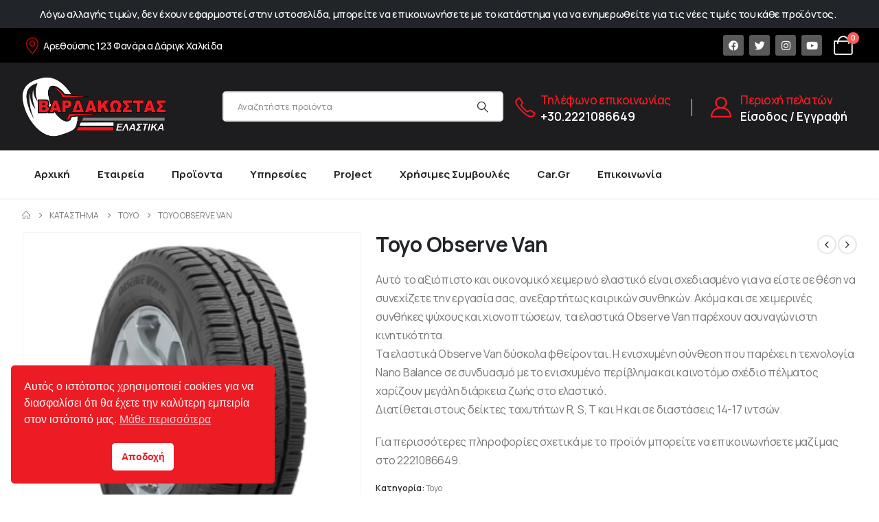

--- FILE ---
content_type: text/html; charset=UTF-8
request_url: https://vardakostastyres.gr/shop/obva/
body_size: 31318
content:
	<!DOCTYPE html>
	<html  lang="el" prefix="og: http://ogp.me/ns# fb: http://ogp.me/ns/fb#">
	<head>
		<meta http-equiv="X-UA-Compatible" content="IE=edge" />
		<meta http-equiv="Content-Type" content="text/html; charset=UTF-8" />
		<meta name="viewport" content="width=device-width, initial-scale=1, minimum-scale=1" />

		<link rel="profile" href="https://gmpg.org/xfn/11" />
		<link rel="pingback" href="" />
		<title>Toyo Observe Van | Κώστας Βαρδακώστας Χαλκίδα Ελαστικά Ζάντες Αμορτισέρ Ελατήρια</title>
	<style>img:is([sizes="auto" i], [sizes^="auto," i]) { contain-intrinsic-size: 3000px 1500px }</style>
	<meta name="description" content="Αυτό το αξιόπιστο και οικονομικό χειμερινό ελαστικό είναι σχεδιασμένο για να είστε σε θέση να συνεχίζετε την εργασία σας, ανεξαρτήτως καιρικών συνθηκών. Ακόμα και σε χειμερινές συνθήκες ψύχους και χιονοπτώσεων, τα ελαστικά Observe Van παρέχουν ασυναγώνιστη κινητικότητα. Τα ελαστικά Observe Van δύσκολα φθείρονται. Η ενισχυμένη σύνθεση που παρέχει η τεχνολογία&hellip;">
<meta name="robots" content="index, follow, max-snippet:-1, max-image-preview:large, max-video-preview:-1">
<link rel="canonical" href="https://vardakostastyres.gr/shop/obva/">
<meta property="og:url" content="https://vardakostastyres.gr/shop/obva/">
<meta property="og:site_name" content="Κώστας Βαρδακώστας Χαλκίδα Ελαστικά Ζάντες Αμορτισέρ Ελατήρια">
<meta property="og:locale" content="el">
<meta property="og:type" content="product">
<meta property="article:author" content="https://www.facebook.com/ΒΑΡΔΑΚΩΣΤΑΣ-ΕΛΑΣΤΙΚΑ-ΑΝΑΡΤΗΣΕΙΣ-ΖΑΝΤΕΣ-279616725393790/">
<meta property="article:publisher" content="https://www.facebook.com/ΒΑΡΔΑΚΩΣΤΑΣ-ΕΛΑΣΤΙΚΑ-ΑΝΑΡΤΗΣΕΙΣ-ΖΑΝΤΕΣ-279616725393790/">
<meta property="og:title" content="Toyo Observe Van | Κώστας Βαρδακώστας Χαλκίδα Ελαστικά Ζάντες Αμορτισέρ Ελατήρια">
<meta property="og:description" content="Αυτό το αξιόπιστο και οικονομικό χειμερινό ελαστικό είναι σχεδιασμένο για να είστε σε θέση να συνεχίζετε την εργασία σας, ανεξαρτήτως καιρικών συνθηκών. Ακόμα και σε χειμερινές συνθήκες ψύχους και χιονοπτώσεων, τα ελαστικά Observe Van παρέχουν ασυναγώνιστη κινητικότητα. Τα ελαστικά Observe Van δύσκολα φθείρονται. Η ενισχυμένη σύνθεση που παρέχει η τεχνολογία&hellip;">
<meta property="og:image" content="https://vardakostastyres.gr/wp-content/uploads/2019/06/Obva.png">
<meta property="og:image:secure_url" content="https://vardakostastyres.gr/wp-content/uploads/2019/06/Obva.png">
<meta property="og:image:width" content="800">
<meta property="og:image:height" content="800">
<meta name="twitter:card" content="summary">
<meta name="twitter:site" content="https://twitter.com/VARDAKOSTAST">
<meta name="twitter:creator" content="https://twitter.com/VARDAKOSTAST">
<meta name="twitter:title" content="Toyo Observe Van | Κώστας Βαρδακώστας Χαλκίδα Ελαστικά Ζάντες Αμορτισέρ Ελατήρια">
<meta name="twitter:description" content="Αυτό το αξιόπιστο και οικονομικό χειμερινό ελαστικό είναι σχεδιασμένο για να είστε σε θέση να συνεχίζετε την εργασία σας, ανεξαρτήτως καιρικών συνθηκών. Ακόμα και σε χειμερινές συνθήκες ψύχους και χιονοπτώσεων, τα ελαστικά Observe Van παρέχουν ασυναγώνιστη κινητικότητα. Τα ελαστικά Observe Van δύσκολα φθείρονται. Η ενισχυμένη σύνθεση που παρέχει η τεχνολογία&hellip;">
<meta name="twitter:image" content="https://vardakostastyres.gr/wp-content/uploads/2019/06/Obva.png">
<link rel='dns-prefetch' href='//fonts.googleapis.com' />
<link rel="alternate" type="application/rss+xml" title="Ροή RSS &raquo; Κώστας Βαρδακώστας Χαλκίδα Ελαστικά Ζάντες Αμορτισέρ Ελατήρια" href="https://vardakostastyres.gr/feed/" />
<link rel="alternate" type="application/rss+xml" title="Ροή Σχολίων &raquo; Κώστας Βαρδακώστας Χαλκίδα Ελαστικά Ζάντες Αμορτισέρ Ελατήρια" href="https://vardakostastyres.gr/comments/feed/" />
		<link rel="shortcut icon" href="//vardakostastyres.gr/wp-content/themes/porto/images/logo/favicon.png" type="image/x-icon" />
				<link rel="apple-touch-icon" href="//vardakostastyres.gr/wp-content/themes/porto/images/logo/apple-touch-icon.png" />
				<link rel="apple-touch-icon" sizes="120x120" href="//vardakostastyres.gr/wp-content/themes/porto/images/logo/apple-touch-icon_120x120.png" />
				<link rel="apple-touch-icon" sizes="76x76" href="//vardakostastyres.gr/wp-content/themes/porto/images/logo/apple-touch-icon_76x76.png" />
				<link rel="apple-touch-icon" sizes="152x152" href="//vardakostastyres.gr/wp-content/themes/porto/images/logo/apple-touch-icon_152x152.png" />
			<meta name="twitter:card" content="summary_large_image">
	<meta property="twitter:title" content="Toyo Observe Van"/>
	<meta property="og:title" content="Toyo Observe Van"/>
	<meta property="og:type" content="website"/>
	<meta property="og:url" content="https://vardakostastyres.gr/shop/obva/"/>
	<meta property="og:site_name" content="Κώστας Βαρδακώστας Χαλκίδα Ελαστικά Ζάντες Αμορτισέρ Ελατήρια"/>
	<meta property="og:description" content=""/>

						<meta property="og:image" content="https://vardakostastyres.gr/wp-content/uploads/2019/06/Obva.png"/>
				<script>
window._wpemojiSettings = {"baseUrl":"https:\/\/s.w.org\/images\/core\/emoji\/15.0.3\/72x72\/","ext":".png","svgUrl":"https:\/\/s.w.org\/images\/core\/emoji\/15.0.3\/svg\/","svgExt":".svg","source":{"concatemoji":"https:\/\/vardakostastyres.gr\/wp-includes\/js\/wp-emoji-release.min.js?ver=6.7.4"}};
/*! This file is auto-generated */
!function(i,n){var o,s,e;function c(e){try{var t={supportTests:e,timestamp:(new Date).valueOf()};sessionStorage.setItem(o,JSON.stringify(t))}catch(e){}}function p(e,t,n){e.clearRect(0,0,e.canvas.width,e.canvas.height),e.fillText(t,0,0);var t=new Uint32Array(e.getImageData(0,0,e.canvas.width,e.canvas.height).data),r=(e.clearRect(0,0,e.canvas.width,e.canvas.height),e.fillText(n,0,0),new Uint32Array(e.getImageData(0,0,e.canvas.width,e.canvas.height).data));return t.every(function(e,t){return e===r[t]})}function u(e,t,n){switch(t){case"flag":return n(e,"\ud83c\udff3\ufe0f\u200d\u26a7\ufe0f","\ud83c\udff3\ufe0f\u200b\u26a7\ufe0f")?!1:!n(e,"\ud83c\uddfa\ud83c\uddf3","\ud83c\uddfa\u200b\ud83c\uddf3")&&!n(e,"\ud83c\udff4\udb40\udc67\udb40\udc62\udb40\udc65\udb40\udc6e\udb40\udc67\udb40\udc7f","\ud83c\udff4\u200b\udb40\udc67\u200b\udb40\udc62\u200b\udb40\udc65\u200b\udb40\udc6e\u200b\udb40\udc67\u200b\udb40\udc7f");case"emoji":return!n(e,"\ud83d\udc26\u200d\u2b1b","\ud83d\udc26\u200b\u2b1b")}return!1}function f(e,t,n){var r="undefined"!=typeof WorkerGlobalScope&&self instanceof WorkerGlobalScope?new OffscreenCanvas(300,150):i.createElement("canvas"),a=r.getContext("2d",{willReadFrequently:!0}),o=(a.textBaseline="top",a.font="600 32px Arial",{});return e.forEach(function(e){o[e]=t(a,e,n)}),o}function t(e){var t=i.createElement("script");t.src=e,t.defer=!0,i.head.appendChild(t)}"undefined"!=typeof Promise&&(o="wpEmojiSettingsSupports",s=["flag","emoji"],n.supports={everything:!0,everythingExceptFlag:!0},e=new Promise(function(e){i.addEventListener("DOMContentLoaded",e,{once:!0})}),new Promise(function(t){var n=function(){try{var e=JSON.parse(sessionStorage.getItem(o));if("object"==typeof e&&"number"==typeof e.timestamp&&(new Date).valueOf()<e.timestamp+604800&&"object"==typeof e.supportTests)return e.supportTests}catch(e){}return null}();if(!n){if("undefined"!=typeof Worker&&"undefined"!=typeof OffscreenCanvas&&"undefined"!=typeof URL&&URL.createObjectURL&&"undefined"!=typeof Blob)try{var e="postMessage("+f.toString()+"("+[JSON.stringify(s),u.toString(),p.toString()].join(",")+"));",r=new Blob([e],{type:"text/javascript"}),a=new Worker(URL.createObjectURL(r),{name:"wpTestEmojiSupports"});return void(a.onmessage=function(e){c(n=e.data),a.terminate(),t(n)})}catch(e){}c(n=f(s,u,p))}t(n)}).then(function(e){for(var t in e)n.supports[t]=e[t],n.supports.everything=n.supports.everything&&n.supports[t],"flag"!==t&&(n.supports.everythingExceptFlag=n.supports.everythingExceptFlag&&n.supports[t]);n.supports.everythingExceptFlag=n.supports.everythingExceptFlag&&!n.supports.flag,n.DOMReady=!1,n.readyCallback=function(){n.DOMReady=!0}}).then(function(){return e}).then(function(){var e;n.supports.everything||(n.readyCallback(),(e=n.source||{}).concatemoji?t(e.concatemoji):e.wpemoji&&e.twemoji&&(t(e.twemoji),t(e.wpemoji)))}))}((window,document),window._wpemojiSettings);
</script>
<link rel='stylesheet' id='woolentor-product-grid-modern-css' href='https://vardakostastyres.gr/wp-content/plugins/woolentor-addons/assets/css/product-grid/modern.css?ver=3.3.1' media='all' />
<link rel='stylesheet' id='woolentor-product-grid-luxury-css' href='https://vardakostastyres.gr/wp-content/plugins/woolentor-addons/assets/css/product-grid/luxury.css?ver=3.3.1' media='all' />
<link rel='stylesheet' id='woolentor-product-grid-editorial-css' href='https://vardakostastyres.gr/wp-content/plugins/woolentor-addons/assets/css/product-grid/editorial.css?ver=3.3.1' media='all' />
<link rel='stylesheet' id='woolentor-product-grid-magazine-css' href='https://vardakostastyres.gr/wp-content/plugins/woolentor-addons/assets/css/product-grid/magazine.css?ver=3.3.1' media='all' />
<style id='wp-emoji-styles-inline-css'>

	img.wp-smiley, img.emoji {
		display: inline !important;
		border: none !important;
		box-shadow: none !important;
		height: 1em !important;
		width: 1em !important;
		margin: 0 0.07em !important;
		vertical-align: -0.1em !important;
		background: none !important;
		padding: 0 !important;
	}
</style>
<link rel='stylesheet' id='wp-block-library-css' href='https://vardakostastyres.gr/wp-includes/css/dist/block-library/style.min.css?ver=6.7.4' media='all' />
<style id='wp-block-library-theme-inline-css'>
.wp-block-audio :where(figcaption){color:#555;font-size:13px;text-align:center}.is-dark-theme .wp-block-audio :where(figcaption){color:#ffffffa6}.wp-block-audio{margin:0 0 1em}.wp-block-code{border:1px solid #ccc;border-radius:4px;font-family:Menlo,Consolas,monaco,monospace;padding:.8em 1em}.wp-block-embed :where(figcaption){color:#555;font-size:13px;text-align:center}.is-dark-theme .wp-block-embed :where(figcaption){color:#ffffffa6}.wp-block-embed{margin:0 0 1em}.blocks-gallery-caption{color:#555;font-size:13px;text-align:center}.is-dark-theme .blocks-gallery-caption{color:#ffffffa6}:root :where(.wp-block-image figcaption){color:#555;font-size:13px;text-align:center}.is-dark-theme :root :where(.wp-block-image figcaption){color:#ffffffa6}.wp-block-image{margin:0 0 1em}.wp-block-pullquote{border-bottom:4px solid;border-top:4px solid;color:currentColor;margin-bottom:1.75em}.wp-block-pullquote cite,.wp-block-pullquote footer,.wp-block-pullquote__citation{color:currentColor;font-size:.8125em;font-style:normal;text-transform:uppercase}.wp-block-quote{border-left:.25em solid;margin:0 0 1.75em;padding-left:1em}.wp-block-quote cite,.wp-block-quote footer{color:currentColor;font-size:.8125em;font-style:normal;position:relative}.wp-block-quote:where(.has-text-align-right){border-left:none;border-right:.25em solid;padding-left:0;padding-right:1em}.wp-block-quote:where(.has-text-align-center){border:none;padding-left:0}.wp-block-quote.is-large,.wp-block-quote.is-style-large,.wp-block-quote:where(.is-style-plain){border:none}.wp-block-search .wp-block-search__label{font-weight:700}.wp-block-search__button{border:1px solid #ccc;padding:.375em .625em}:where(.wp-block-group.has-background){padding:1.25em 2.375em}.wp-block-separator.has-css-opacity{opacity:.4}.wp-block-separator{border:none;border-bottom:2px solid;margin-left:auto;margin-right:auto}.wp-block-separator.has-alpha-channel-opacity{opacity:1}.wp-block-separator:not(.is-style-wide):not(.is-style-dots){width:100px}.wp-block-separator.has-background:not(.is-style-dots){border-bottom:none;height:1px}.wp-block-separator.has-background:not(.is-style-wide):not(.is-style-dots){height:2px}.wp-block-table{margin:0 0 1em}.wp-block-table td,.wp-block-table th{word-break:normal}.wp-block-table :where(figcaption){color:#555;font-size:13px;text-align:center}.is-dark-theme .wp-block-table :where(figcaption){color:#ffffffa6}.wp-block-video :where(figcaption){color:#555;font-size:13px;text-align:center}.is-dark-theme .wp-block-video :where(figcaption){color:#ffffffa6}.wp-block-video{margin:0 0 1em}:root :where(.wp-block-template-part.has-background){margin-bottom:0;margin-top:0;padding:1.25em 2.375em}
</style>
<link rel='stylesheet' id='wp-components-css' href='https://vardakostastyres.gr/wp-includes/css/dist/components/style.min.css?ver=6.7.4' media='all' />
<link rel='stylesheet' id='wp-preferences-css' href='https://vardakostastyres.gr/wp-includes/css/dist/preferences/style.min.css?ver=6.7.4' media='all' />
<link rel='stylesheet' id='wp-block-editor-css' href='https://vardakostastyres.gr/wp-includes/css/dist/block-editor/style.min.css?ver=6.7.4' media='all' />
<link rel='stylesheet' id='popup-maker-block-library-style-css' href='https://vardakostastyres.gr/wp-content/plugins/popup-maker/dist/packages/block-library-style.css?ver=dbea705cfafe089d65f1' media='all' />
<style id='classic-theme-styles-inline-css'>
/*! This file is auto-generated */
.wp-block-button__link{color:#fff;background-color:#32373c;border-radius:9999px;box-shadow:none;text-decoration:none;padding:calc(.667em + 2px) calc(1.333em + 2px);font-size:1.125em}.wp-block-file__button{background:#32373c;color:#fff;text-decoration:none}
</style>
<style id='global-styles-inline-css'>
:root{--wp--preset--aspect-ratio--square: 1;--wp--preset--aspect-ratio--4-3: 4/3;--wp--preset--aspect-ratio--3-4: 3/4;--wp--preset--aspect-ratio--3-2: 3/2;--wp--preset--aspect-ratio--2-3: 2/3;--wp--preset--aspect-ratio--16-9: 16/9;--wp--preset--aspect-ratio--9-16: 9/16;--wp--preset--color--black: #000000;--wp--preset--color--cyan-bluish-gray: #abb8c3;--wp--preset--color--white: #ffffff;--wp--preset--color--pale-pink: #f78da7;--wp--preset--color--vivid-red: #cf2e2e;--wp--preset--color--luminous-vivid-orange: #ff6900;--wp--preset--color--luminous-vivid-amber: #fcb900;--wp--preset--color--light-green-cyan: #7bdcb5;--wp--preset--color--vivid-green-cyan: #00d084;--wp--preset--color--pale-cyan-blue: #8ed1fc;--wp--preset--color--vivid-cyan-blue: #0693e3;--wp--preset--color--vivid-purple: #9b51e0;--wp--preset--color--primary: var(--porto-primary-color);--wp--preset--color--secondary: var(--porto-secondary-color);--wp--preset--color--tertiary: var(--porto-tertiary-color);--wp--preset--color--quaternary: var(--porto-quaternary-color);--wp--preset--color--dark: var(--porto-dark-color);--wp--preset--color--light: var(--porto-light-color);--wp--preset--color--primary-hover: var(--porto-primary-light-5);--wp--preset--gradient--vivid-cyan-blue-to-vivid-purple: linear-gradient(135deg,rgba(6,147,227,1) 0%,rgb(155,81,224) 100%);--wp--preset--gradient--light-green-cyan-to-vivid-green-cyan: linear-gradient(135deg,rgb(122,220,180) 0%,rgb(0,208,130) 100%);--wp--preset--gradient--luminous-vivid-amber-to-luminous-vivid-orange: linear-gradient(135deg,rgba(252,185,0,1) 0%,rgba(255,105,0,1) 100%);--wp--preset--gradient--luminous-vivid-orange-to-vivid-red: linear-gradient(135deg,rgba(255,105,0,1) 0%,rgb(207,46,46) 100%);--wp--preset--gradient--very-light-gray-to-cyan-bluish-gray: linear-gradient(135deg,rgb(238,238,238) 0%,rgb(169,184,195) 100%);--wp--preset--gradient--cool-to-warm-spectrum: linear-gradient(135deg,rgb(74,234,220) 0%,rgb(151,120,209) 20%,rgb(207,42,186) 40%,rgb(238,44,130) 60%,rgb(251,105,98) 80%,rgb(254,248,76) 100%);--wp--preset--gradient--blush-light-purple: linear-gradient(135deg,rgb(255,206,236) 0%,rgb(152,150,240) 100%);--wp--preset--gradient--blush-bordeaux: linear-gradient(135deg,rgb(254,205,165) 0%,rgb(254,45,45) 50%,rgb(107,0,62) 100%);--wp--preset--gradient--luminous-dusk: linear-gradient(135deg,rgb(255,203,112) 0%,rgb(199,81,192) 50%,rgb(65,88,208) 100%);--wp--preset--gradient--pale-ocean: linear-gradient(135deg,rgb(255,245,203) 0%,rgb(182,227,212) 50%,rgb(51,167,181) 100%);--wp--preset--gradient--electric-grass: linear-gradient(135deg,rgb(202,248,128) 0%,rgb(113,206,126) 100%);--wp--preset--gradient--midnight: linear-gradient(135deg,rgb(2,3,129) 0%,rgb(40,116,252) 100%);--wp--preset--font-size--small: 13px;--wp--preset--font-size--medium: 20px;--wp--preset--font-size--large: 36px;--wp--preset--font-size--x-large: 42px;--wp--preset--spacing--20: 0.44rem;--wp--preset--spacing--30: 0.67rem;--wp--preset--spacing--40: 1rem;--wp--preset--spacing--50: 1.5rem;--wp--preset--spacing--60: 2.25rem;--wp--preset--spacing--70: 3.38rem;--wp--preset--spacing--80: 5.06rem;--wp--preset--shadow--natural: 6px 6px 9px rgba(0, 0, 0, 0.2);--wp--preset--shadow--deep: 12px 12px 50px rgba(0, 0, 0, 0.4);--wp--preset--shadow--sharp: 6px 6px 0px rgba(0, 0, 0, 0.2);--wp--preset--shadow--outlined: 6px 6px 0px -3px rgba(255, 255, 255, 1), 6px 6px rgba(0, 0, 0, 1);--wp--preset--shadow--crisp: 6px 6px 0px rgba(0, 0, 0, 1);}:where(.is-layout-flex){gap: 0.5em;}:where(.is-layout-grid){gap: 0.5em;}body .is-layout-flex{display: flex;}.is-layout-flex{flex-wrap: wrap;align-items: center;}.is-layout-flex > :is(*, div){margin: 0;}body .is-layout-grid{display: grid;}.is-layout-grid > :is(*, div){margin: 0;}:where(.wp-block-columns.is-layout-flex){gap: 2em;}:where(.wp-block-columns.is-layout-grid){gap: 2em;}:where(.wp-block-post-template.is-layout-flex){gap: 1.25em;}:where(.wp-block-post-template.is-layout-grid){gap: 1.25em;}.has-black-color{color: var(--wp--preset--color--black) !important;}.has-cyan-bluish-gray-color{color: var(--wp--preset--color--cyan-bluish-gray) !important;}.has-white-color{color: var(--wp--preset--color--white) !important;}.has-pale-pink-color{color: var(--wp--preset--color--pale-pink) !important;}.has-vivid-red-color{color: var(--wp--preset--color--vivid-red) !important;}.has-luminous-vivid-orange-color{color: var(--wp--preset--color--luminous-vivid-orange) !important;}.has-luminous-vivid-amber-color{color: var(--wp--preset--color--luminous-vivid-amber) !important;}.has-light-green-cyan-color{color: var(--wp--preset--color--light-green-cyan) !important;}.has-vivid-green-cyan-color{color: var(--wp--preset--color--vivid-green-cyan) !important;}.has-pale-cyan-blue-color{color: var(--wp--preset--color--pale-cyan-blue) !important;}.has-vivid-cyan-blue-color{color: var(--wp--preset--color--vivid-cyan-blue) !important;}.has-vivid-purple-color{color: var(--wp--preset--color--vivid-purple) !important;}.has-black-background-color{background-color: var(--wp--preset--color--black) !important;}.has-cyan-bluish-gray-background-color{background-color: var(--wp--preset--color--cyan-bluish-gray) !important;}.has-white-background-color{background-color: var(--wp--preset--color--white) !important;}.has-pale-pink-background-color{background-color: var(--wp--preset--color--pale-pink) !important;}.has-vivid-red-background-color{background-color: var(--wp--preset--color--vivid-red) !important;}.has-luminous-vivid-orange-background-color{background-color: var(--wp--preset--color--luminous-vivid-orange) !important;}.has-luminous-vivid-amber-background-color{background-color: var(--wp--preset--color--luminous-vivid-amber) !important;}.has-light-green-cyan-background-color{background-color: var(--wp--preset--color--light-green-cyan) !important;}.has-vivid-green-cyan-background-color{background-color: var(--wp--preset--color--vivid-green-cyan) !important;}.has-pale-cyan-blue-background-color{background-color: var(--wp--preset--color--pale-cyan-blue) !important;}.has-vivid-cyan-blue-background-color{background-color: var(--wp--preset--color--vivid-cyan-blue) !important;}.has-vivid-purple-background-color{background-color: var(--wp--preset--color--vivid-purple) !important;}.has-black-border-color{border-color: var(--wp--preset--color--black) !important;}.has-cyan-bluish-gray-border-color{border-color: var(--wp--preset--color--cyan-bluish-gray) !important;}.has-white-border-color{border-color: var(--wp--preset--color--white) !important;}.has-pale-pink-border-color{border-color: var(--wp--preset--color--pale-pink) !important;}.has-vivid-red-border-color{border-color: var(--wp--preset--color--vivid-red) !important;}.has-luminous-vivid-orange-border-color{border-color: var(--wp--preset--color--luminous-vivid-orange) !important;}.has-luminous-vivid-amber-border-color{border-color: var(--wp--preset--color--luminous-vivid-amber) !important;}.has-light-green-cyan-border-color{border-color: var(--wp--preset--color--light-green-cyan) !important;}.has-vivid-green-cyan-border-color{border-color: var(--wp--preset--color--vivid-green-cyan) !important;}.has-pale-cyan-blue-border-color{border-color: var(--wp--preset--color--pale-cyan-blue) !important;}.has-vivid-cyan-blue-border-color{border-color: var(--wp--preset--color--vivid-cyan-blue) !important;}.has-vivid-purple-border-color{border-color: var(--wp--preset--color--vivid-purple) !important;}.has-vivid-cyan-blue-to-vivid-purple-gradient-background{background: var(--wp--preset--gradient--vivid-cyan-blue-to-vivid-purple) !important;}.has-light-green-cyan-to-vivid-green-cyan-gradient-background{background: var(--wp--preset--gradient--light-green-cyan-to-vivid-green-cyan) !important;}.has-luminous-vivid-amber-to-luminous-vivid-orange-gradient-background{background: var(--wp--preset--gradient--luminous-vivid-amber-to-luminous-vivid-orange) !important;}.has-luminous-vivid-orange-to-vivid-red-gradient-background{background: var(--wp--preset--gradient--luminous-vivid-orange-to-vivid-red) !important;}.has-very-light-gray-to-cyan-bluish-gray-gradient-background{background: var(--wp--preset--gradient--very-light-gray-to-cyan-bluish-gray) !important;}.has-cool-to-warm-spectrum-gradient-background{background: var(--wp--preset--gradient--cool-to-warm-spectrum) !important;}.has-blush-light-purple-gradient-background{background: var(--wp--preset--gradient--blush-light-purple) !important;}.has-blush-bordeaux-gradient-background{background: var(--wp--preset--gradient--blush-bordeaux) !important;}.has-luminous-dusk-gradient-background{background: var(--wp--preset--gradient--luminous-dusk) !important;}.has-pale-ocean-gradient-background{background: var(--wp--preset--gradient--pale-ocean) !important;}.has-electric-grass-gradient-background{background: var(--wp--preset--gradient--electric-grass) !important;}.has-midnight-gradient-background{background: var(--wp--preset--gradient--midnight) !important;}.has-small-font-size{font-size: var(--wp--preset--font-size--small) !important;}.has-medium-font-size{font-size: var(--wp--preset--font-size--medium) !important;}.has-large-font-size{font-size: var(--wp--preset--font-size--large) !important;}.has-x-large-font-size{font-size: var(--wp--preset--font-size--x-large) !important;}
:where(.wp-block-post-template.is-layout-flex){gap: 1.25em;}:where(.wp-block-post-template.is-layout-grid){gap: 1.25em;}
:where(.wp-block-columns.is-layout-flex){gap: 2em;}:where(.wp-block-columns.is-layout-grid){gap: 2em;}
:root :where(.wp-block-pullquote){font-size: 1.5em;line-height: 1.6;}
</style>
<link rel='stylesheet' id='photoswipe-css' href='https://vardakostastyres.gr/wp-content/plugins/woocommerce/assets/css/photoswipe/photoswipe.min.css?ver=10.3.7' media='all' />
<link rel='stylesheet' id='photoswipe-default-skin-css' href='https://vardakostastyres.gr/wp-content/plugins/woocommerce/assets/css/photoswipe/default-skin/default-skin.min.css?ver=10.3.7' media='all' />
<style id='woocommerce-inline-inline-css'>
.woocommerce form .form-row .required { visibility: visible; }
</style>
<link rel='stylesheet' id='nsc_bar_nice-cookie-consent-css' href='https://vardakostastyres.gr/wp-content/plugins/beautiful-and-responsive-cookie-consent/public/cookieNSCconsent.min.css?ver=4.9.2' media='all' />
<link rel='stylesheet' id='simple-line-icons-wl-css' href='https://vardakostastyres.gr/wp-content/plugins/woolentor-addons/assets/css/simple-line-icons.css?ver=3.3.1' media='all' />
<link rel='stylesheet' id='htflexboxgrid-css' href='https://vardakostastyres.gr/wp-content/plugins/woolentor-addons/assets/css/htflexboxgrid.css?ver=3.3.1' media='all' />
<link rel='stylesheet' id='slick-css' href='https://vardakostastyres.gr/wp-content/plugins/woolentor-addons/assets/css/slick.css?ver=3.3.1' media='all' />
<link rel='stylesheet' id='woolentor-widgets-css' href='https://vardakostastyres.gr/wp-content/plugins/woolentor-addons/assets/css/woolentor-widgets.css?ver=3.3.1' media='all' />
<link rel='stylesheet' id='woolentor-quickview-css' href='https://vardakostastyres.gr/wp-content/plugins/woolentor-addons/includes/modules/quickview/assets/css/frontend.css?ver=3.3.1' media='all' />
<link rel='stylesheet' id='brands-styles-css' href='https://vardakostastyres.gr/wp-content/plugins/woocommerce/assets/css/brands.css?ver=10.3.7' media='all' />
<link rel='stylesheet' id='elementor-frontend-css' href='https://vardakostastyres.gr/wp-content/uploads/elementor/css/custom-frontend.min.css?ver=1769742383' media='all' />
<link rel='stylesheet' id='widget-image-css' href='https://vardakostastyres.gr/wp-content/plugins/elementor/assets/css/widget-image.min.css?ver=3.34.4' media='all' />
<link rel='stylesheet' id='widget-heading-css' href='https://vardakostastyres.gr/wp-content/plugins/elementor/assets/css/widget-heading.min.css?ver=3.34.4' media='all' />
<link rel='stylesheet' id='widget-icon-list-css' href='https://vardakostastyres.gr/wp-content/uploads/elementor/css/custom-widget-icon-list.min.css?ver=1769742383' media='all' />
<link rel='stylesheet' id='widget-spacer-css' href='https://vardakostastyres.gr/wp-content/plugins/elementor/assets/css/widget-spacer.min.css?ver=3.34.4' media='all' />
<link rel='stylesheet' id='widget-social-icons-css' href='https://vardakostastyres.gr/wp-content/plugins/elementor/assets/css/widget-social-icons.min.css?ver=3.34.4' media='all' />
<link rel='stylesheet' id='e-apple-webkit-css' href='https://vardakostastyres.gr/wp-content/uploads/elementor/css/custom-apple-webkit.min.css?ver=1769742383' media='all' />
<link rel='stylesheet' id='elementor-icons-css' href='https://vardakostastyres.gr/wp-content/plugins/elementor/assets/lib/eicons/css/elementor-icons.min.css?ver=5.46.0' media='all' />
<link rel='stylesheet' id='elementor-post-8543-css' href='https://vardakostastyres.gr/wp-content/uploads/elementor/css/post-8543.css?ver=1769742384' media='all' />
<link rel='stylesheet' id='elementor-post-8551-css' href='https://vardakostastyres.gr/wp-content/uploads/elementor/css/post-8551.css?ver=1769742384' media='all' />
<link rel='stylesheet' id='porto-sp-attr-table-css' href='https://vardakostastyres.gr/wp-content/plugins/porto-functionality/shortcodes//assets/cp-attribute-table/attribute-table.css?ver=3.3.2' media='all' />
<link rel='stylesheet' id='porto-compare-product-css' href='https://vardakostastyres.gr/wp-content/plugins/porto-functionality/lib/compare-product/compare-product.css?ver=3.3.2' media='all' />
<link rel='stylesheet' id='porto-fs-progress-bar-css' href='https://vardakostastyres.gr/wp-content/themes/porto/inc/lib/woocommerce-shipping-progress-bar/shipping-progress-bar.css?ver=7.3.2' media='all' />
<link rel='stylesheet' id='ekit-widget-styles-css' href='https://vardakostastyres.gr/wp-content/plugins/elementskit-lite/widgets/init/assets/css/widget-styles.css?ver=3.7.8' media='all' />
<link rel='stylesheet' id='ekit-responsive-css' href='https://vardakostastyres.gr/wp-content/plugins/elementskit-lite/widgets/init/assets/css/responsive.css?ver=3.7.8' media='all' />
<link rel='stylesheet' id='porto-css-vars-css' href='https://vardakostastyres.gr/wp-content/uploads/porto_styles/theme_css_vars.css?ver=7.3.2' media='all' />
<link rel='stylesheet' id='porto-google-fonts-css' href='//fonts.googleapis.com/css?family=Manrope%3A400%2C500%2C600%2C700%2C800&#038;subset=cyrillic%2Ccyrillic-ext%2Cgreek%2Cgreek-ext%2Ckhmer%2Clatin%2Clatin-ext%2Cvietnamese&#038;ver=6.7.4' media='all' />
<link rel='stylesheet' id='redux-custom-fonts-css-css' href='https://vardakostastyres.gr/wp-content/uploads/redux/custom-fonts/fonts.css?ver=1705683781' media='all' />
<link rel='stylesheet' id='bootstrap-css' href='https://vardakostastyres.gr/wp-content/uploads/porto_styles/bootstrap.css?ver=7.3.2' media='all' />
<link rel='stylesheet' id='porto-plugins-css' href='https://vardakostastyres.gr/wp-content/themes/porto/css/plugins.css?ver=7.3.2' media='all' />
<link rel='stylesheet' id='porto-theme-css' href='https://vardakostastyres.gr/wp-content/themes/porto/css/theme.css?ver=7.3.2' media='all' />
<link rel='stylesheet' id='porto-shortcodes-css' href='https://vardakostastyres.gr/wp-content/uploads/porto_styles/shortcodes.css?ver=7.3.2' media='all' />
<link rel='stylesheet' id='porto-theme-shop-css' href='https://vardakostastyres.gr/wp-content/themes/porto/css/theme_shop.css?ver=7.3.2' media='all' />
<link rel='stylesheet' id='porto-theme-elementor-css' href='https://vardakostastyres.gr/wp-content/themes/porto/css/theme_elementor.css?ver=7.3.2' media='all' />
<link rel='stylesheet' id='porto-dynamic-style-css' href='https://vardakostastyres.gr/wp-content/uploads/porto_styles/dynamic_style.css?ver=7.3.2' media='all' />
<link rel='stylesheet' id='porto-type-builder-css' href='https://vardakostastyres.gr/wp-content/plugins/porto-functionality/builders/assets/type-builder.css?ver=3.3.2' media='all' />
<link rel='stylesheet' id='porto-account-login-style-css' href='https://vardakostastyres.gr/wp-content/themes/porto/css/theme/shop/login-style/account-login.css?ver=7.3.2' media='all' />
<link rel='stylesheet' id='porto-theme-woopage-css' href='https://vardakostastyres.gr/wp-content/themes/porto/css/theme/shop/other/woopage.css?ver=7.3.2' media='all' />
<link rel='stylesheet' id='porto-sp-skeleton-css' href='https://vardakostastyres.gr/wp-content/themes/porto/css/theme/shop/single-product/skeleton.css?ver=7.3.2' media='all' />
<link rel='stylesheet' id='elementor-post-10-css' href='https://vardakostastyres.gr/wp-content/uploads/elementor/css/post-10.css?ver=7.3.2' media='all' />
<link rel='stylesheet' id='porto-style-css' href='https://vardakostastyres.gr/wp-content/themes/porto/style.css?ver=7.3.2' media='all' />
<style id='porto-style-inline-css'>
.side-header-narrow-bar-logo{max-width:300px}@media (min-width:992px){}.page-top ul.breadcrumb > li.home{display:inline-block}.page-top ul.breadcrumb > li.home a{position:relative;width:1em;text-indent:-9999px}.page-top ul.breadcrumb > li.home a:after{content:"\e883";font-family:'porto';float:left;text-indent:0}.product-images .img-thumbnail .inner,.product-images .img-thumbnail .inner img{-webkit-transform:none;transform:none}.sticky-product{position:fixed;top:0;left:0;width:100%;z-index:100;background-color:#fff;box-shadow:0 3px 5px rgba(0,0,0,0.08);padding:15px 0}.sticky-product.pos-bottom{top:auto;bottom:var(--porto-icon-menus-mobile,0);box-shadow:0 -3px 5px rgba(0,0,0,0.08)}.sticky-product .container{display:-ms-flexbox;display:flex;-ms-flex-align:center;align-items:center;-ms-flex-wrap:wrap;flex-wrap:wrap}.sticky-product .sticky-image{max-width:60px;margin-right:15px}.sticky-product .add-to-cart{-ms-flex:1;flex:1;text-align:right;margin-top:5px}.sticky-product .product-name{font-size:16px;font-weight:600;line-height:inherit;margin-bottom:0}.sticky-product .sticky-detail{line-height:1.5;display:-ms-flexbox;display:flex}.sticky-product .star-rating{margin:5px 15px;font-size:1em}.sticky-product .availability{padding-top:2px}.sticky-product .sticky-detail .price{font-family:Manrope,Manrope,sans-serif;font-weight:400;margin-bottom:0;font-size:1.3em;line-height:1.5}.sticky-product.pos-top:not(.hide){top:0;opacity:1;visibility:visible;transform:translate3d( 0,0,0 )}.sticky-product.pos-top.scroll-down{opacity:0 !important;visibility:hidden;transform:translate3d( 0,-100%,0 )}.sticky-product.sticky-ready{transition:left .3s,visibility 0.3s,opacity 0.3s,transform 0.3s,top 0.3s ease}.sticky-product .quantity.extra-type{display:none}@media (min-width:992px){body.single-product .sticky-product .container{padding-left:calc(var(--porto-grid-gutter-width) / 2);padding-right:calc(var(--porto-grid-gutter-width) / 2)}}.sticky-product .container{padding-left:var(--porto-fluid-spacing);padding-right:var(--porto-fluid-spacing)}@media (max-width:768px){.sticky-product .sticky-image,.sticky-product .sticky-detail,.sticky-product{display:none}.sticky-product.show-mobile{display:block;padding-top:10px;padding-bottom:10px}.sticky-product.show-mobile .add-to-cart{margin-top:0}.sticky-product.show-mobile .single_add_to_cart_button{margin:0;width:100%}}#login-form-popup{max-width:480px}#header .currency-switcher > li.menu-item > a{font-weight:500;text-transform:uppercase;letter-spacing:.025em;color:#222529}#header .currency-switcher > li.menu-item:hover > a{color:#f26100}#header .view-switcher > li.menu-item > a{font-weight:500;text-transform:uppercase;letter-spacing:.025em;color:#222529}#header .view-switcher > li.menu-item:hover > a{color:#f26100}#header .top-links > li.menu-item > a{font-weight:500;letter-spacing:.025em;padding-left:.5rem;padding-right:.5rem;color:#222529}#header .share-links a{font-size:1rem;box-shadow:none}#header .mobile-toggle{font-size:20px;color:#222529}#header .searchform button,#header .searchform-popup .search-toggle{color:#222529}#header .searchform input,#header .searchform select,#header .searchform .selectric .label,#header .searchform button{height:40px;line-height:40px}#header .searchform{border-width:2px;border-color:#e7e7e7}#header .searchform{border-radius:5px}#header .searchform input{border-radius:5px 0 0 5px}#header .searchform button{border-radius:0 5px 5px 0}#mini-cart{font-size:28px !important}#mini-cart .cart-subtotal,#mini-cart .minicart-icon{color:#222529}#main-toggle-menu .menu-title{font-size:.875rem;font-weight:600;text-transform:capitalize;line-height:2;letter-spacing:-.025em;padding-left:0;padding-right:0;color:#222529;background-color:#ffffff}#main-toggle-menu .toggle-menu-wrap{width:250px}#main-toggle-menu .menu-title:hover{color:#f26100;background-color:#ffffff}.main-content,.left-sidebar,.right-sidebar{padding-top:0}.bg-gray{background-color:#f4f4f4}h1,h2,h3,h4,h5,h6,#footer p,.btn{letter-spacing:-.025em}.btn-modern,.btn-borders{border-radius:.5em}hr{min-width:40px}.section-flex-wrap .elementor-container,.section-flex-wrap .elementor-row{flex-wrap:wrap}.porto-ibanner .porto-ibanner-desc{color:inherit}.vc_btn3.vc_btn3-shape-rounded{border-radius:.5em}.position-static > .elementor-column-wrap,.position-static > .elementor-column-wrap > .elementor-widget-wrap{position:inherit}.has-absolute .elementor-container{position:static}.form-filter{display:flex;flex-wrap:wrap;width:calc(100% + 1.25rem)}.form-filter select{width:calc(25% - 1.25rem);height:4rem;border:none;border-radius:2rem;padding-left:1.5rem;letter-spacing:-.025em;box-shadow:none !important;text-transform:capitalize;margin-bottom:1.25rem;margin-right:1.25rem}.form-filter select:nth-child(2){width:calc(33.3333% - 1.25rem)}.form-filter .btn-submit{width:calc(16.6666% - 1.25rem);margin-top:0;margin-bottom:1.25rem;height:4rem;font-size:.875rem;font-weight:700;letter-spacing:-.025em;border-radius:.6em}@media (max-width:991px){.form-filter select,.form-filter select:nth-child(2),.form-filter .btn-submit{width:calc(50% - 1.25rem)}}@media (max-width:480px){.form-filter select,.form-filter select:nth-child(2),.form-filter .btn-submit{width:calc(100% - 1.25rem)}}.owl-carousel.nav-style-4 .owl-nav [class*="owl-"]{font-weight:900}.owl-carousel .owl-dots .owl-dot span{width:12px;height:12px;background:none;border:1px solid #222529;margin:4px}.owl-carousel .owl-dots .owl-dot.active span,.owl-carousel .owl-dots .owl-dot:hover span{background:#222529}.products-slider.owl-carousel .owl-dot:hover span:after,.products-slider.owl-carousel .owl-dot.active span:after{content:none}@keyframes customLineAnim{from{stroke-dasharray:1600;stroke-dashoffset:1600}to{stroke-dasharray:2500;stroke-dashoffset:1600}}.customLineAnim{stroke-dasharray:1600;stroke-dashoffset:1600}.appear-animation-visible .customLineAnim,.animated .customLineAnim,.owl-item.active .customLineAnim{animation-name:customLineAnim}@media (min-width:768px){li.product-category .thumb-info{padding-left:9%;padding-right:9%}}li.product-category .thumb-info-wrapper:after{content:'';position:absolute;border:2px solid #e7e7e7;display:block;width:72%;height:72%;top:50%;left:50%;border-radius:1rem;transform:translate(-50%,-50%) rotate(45deg);z-index:1}ul.products.category-pos-outside li.product-category .thumb-info-title{display:flex;flex-direction:column}li.product-category .sub-categories{font-size:.8125rem;letter-spacing:.005em;order:1;margin:.75rem 0 0}ul.products li.product-category .thumb-info h3{font-size:1.25rem;letter-spacing:-.025em;text-transform:none}.products-list .product-inner{display:-ms-flexbox;display:flex;-ms-flex-align:center;align-items:center}.products-list .list li.product .product-image{flex:0 0 42%;max-width:42%;margin:0;padding-right:15px}.products-list .list li.product .product-content{flex:0 0 58%;max-width:58%}.products-list .add-links-wrap,.products-list li.product .description,.products-list .product-image .labels,.products-list .yith-wcwl-add-to-wishlist{display:none !important}.products-list .list li.product h3{font-size:.9375rem;font-weight:400}html #topcontrol{background:rgb(237 30 38);color:#FFF;width:49px;height:48px;right:10px;text-align:center;z-index:1040;transition:background 0.3s ease-out}li.product-category .thumb-info-wrapper:after{background-color:rgba(27,27,23,0.17);display:none;!important}.products .product-category .thumb-info{min-height:90px;margin-bottom:0;text-align:left;transition:background-color 0.2s;background-color:#fafafa;padding:10px}.btn-go-shop{min-width:200px;padding:10px 0;font-size:13px;letter-spacing:-0.015em;text-align:center}.elementor-element-30474ef .main-menu > li.menu-item > a,#header .elementor-element-30474ef .menu-custom-block a,#header .elementor-element-30474ef .menu-custom-block span,.elementor-element-30474ef .sidebar-menu>li.menu-item>a{padding:10px 15px 10px 15px !important}.pum-theme-8702 .pum-container,.pum-theme-lightbox .pum-container{padding:18px;border-radius:3px;border:8px solid #fff;box-shadow:none;background-color:rgba(255,255,255,1)}.pum-theme-8702 .pum-content+.pum-close,.pum-theme-lightbox .pum-content+.pum-close{position:absolute;height:26px;width:26pxpx;left:auto;right:-13px;bottom:auto;top:-13px;padding:0;color:#fff;font-family:Arial;font-weight:100;font-size:24px;line-height:24px;border:2px solid #fff;border-radius:26px;box-shadow:0 0 15px 1px rgb(2 2 2 / 0);text-shadow:0 0 0 rgba(0,0,0,.23);background-color:rgb(237 28 36)}.elementor-2 .elementor-element.elementor-element-0df778a select{text-transform:capitalize;border-radius:0;padding:20px}.elementor-10 .elementor-element.elementor-element-b332ec5{border-style:solid;border-width:0 0 1px 0;border-color:#131313 !important;transition:background 0.3s,border 0.3s,border-radius 0.3s,box-shadow 0.3s}#header .elementor-element-2aaa498 .top-links > li.menu-item > a,#header .elementor-element-2aaa498 .main-menu > li.menu-item > a,.elementor-element-2aaa498 .sidebar-menu > li.menu-item{background-color:#FFF !important}.elementor-element-4700f55a .main-menu > li.menu-item > a,.elementor-element-4700f55a .sidebar-menu > li.menu-item{background-color:#ffffff !important}
</style>
<link rel='stylesheet' id='porto-360-gallery-css' href='https://vardakostastyres.gr/wp-content/themes/porto/inc/lib/threesixty/threesixty.css?ver=7.3.2' media='all' />
<link rel='stylesheet' id='elementor-gf-local-roboto-css' href='https://vardakostastyres.gr/wp-content/uploads/elementor/google-fonts/css/roboto.css?ver=1742266761' media='all' />
<link rel='stylesheet' id='elementor-gf-local-robotoslab-css' href='https://vardakostastyres.gr/wp-content/uploads/elementor/google-fonts/css/robotoslab.css?ver=1742266762' media='all' />
<link rel='stylesheet' id='elementor-icons-shared-0-css' href='https://vardakostastyres.gr/wp-content/plugins/elementor/assets/lib/font-awesome/css/fontawesome.min.css?ver=5.15.3' media='all' />
<link rel='stylesheet' id='elementor-icons-fa-solid-css' href='https://vardakostastyres.gr/wp-content/plugins/elementor/assets/lib/font-awesome/css/solid.min.css?ver=5.15.3' media='all' />
<link rel='stylesheet' id='elementor-icons-fa-regular-css' href='https://vardakostastyres.gr/wp-content/plugins/elementor/assets/lib/font-awesome/css/regular.min.css?ver=5.15.3' media='all' />
<link rel='stylesheet' id='elementor-icons-fa-brands-css' href='https://vardakostastyres.gr/wp-content/plugins/elementor/assets/lib/font-awesome/css/brands.min.css?ver=5.15.3' media='all' />
<script type="text/template" id="tmpl-variation-template">
	<div class="woocommerce-variation-description">{{{ data.variation.variation_description }}}</div>
	<div class="woocommerce-variation-price">{{{ data.variation.price_html }}}</div>
	<div class="woocommerce-variation-availability">{{{ data.variation.availability_html }}}</div>
</script>
<script type="text/template" id="tmpl-unavailable-variation-template">
	<p role="alert">Λυπούμαστε, αυτό το προϊόν δεν είναι διαθέσιμο. Παρακαλούμε, επιλέξτε έναν διαφορετικό συνδυασμό.</p>
</script>
<script src="https://vardakostastyres.gr/wp-includes/js/jquery/jquery.min.js?ver=3.7.1" id="jquery-core-js"></script>
<script src="https://vardakostastyres.gr/wp-includes/js/jquery/jquery-migrate.min.js?ver=3.4.1" id="jquery-migrate-js"></script>
<script src="//vardakostastyres.gr/wp-content/plugins/revslider/sr6/assets/js/rbtools.min.js?ver=6.7.13" async id="tp-tools-js"></script>
<script src="//vardakostastyres.gr/wp-content/plugins/revslider/sr6/assets/js/rs6.min.js?ver=6.7.13" async id="revmin-js"></script>
<script src="https://vardakostastyres.gr/wp-content/plugins/woocommerce/assets/js/jquery-blockui/jquery.blockUI.min.js?ver=2.7.0-wc.10.3.7" id="wc-jquery-blockui-js" data-wp-strategy="defer"></script>
<script id="wc-add-to-cart-js-extra">
var wc_add_to_cart_params = {"ajax_url":"\/wp-admin\/admin-ajax.php","wc_ajax_url":"\/?wc-ajax=%%endpoint%%","i18n_view_cart":"\u039a\u03b1\u03bb\u03ac\u03b8\u03b9","cart_url":"https:\/\/vardakostastyres.gr\/cart-2\/","is_cart":"","cart_redirect_after_add":"no"};
</script>
<script src="https://vardakostastyres.gr/wp-content/plugins/woocommerce/assets/js/frontend/add-to-cart.min.js?ver=10.3.7" id="wc-add-to-cart-js" defer data-wp-strategy="defer"></script>
<script src="https://vardakostastyres.gr/wp-content/plugins/woocommerce/assets/js/photoswipe/photoswipe.min.js?ver=4.1.1-wc.10.3.7" id="wc-photoswipe-js" data-wp-strategy="defer"></script>
<script src="https://vardakostastyres.gr/wp-content/plugins/woocommerce/assets/js/js-cookie/js.cookie.min.js?ver=2.1.4-wc.10.3.7" id="wc-js-cookie-js" defer data-wp-strategy="defer"></script>
<script id="woocommerce-js-extra">
var woocommerce_params = {"ajax_url":"\/wp-admin\/admin-ajax.php","wc_ajax_url":"\/?wc-ajax=%%endpoint%%","i18n_password_show":"\u0395\u03bc\u03c6\u03ac\u03bd\u03b9\u03c3\u03b7 \u03c3\u03c5\u03bd\u03b8\u03b7\u03bc\u03b1\u03c4\u03b9\u03ba\u03bf\u03cd","i18n_password_hide":"\u0391\u03c0\u03cc\u03ba\u03c1\u03c5\u03c8\u03b7 \u03c3\u03c5\u03bd\u03b8\u03b7\u03bc\u03b1\u03c4\u03b9\u03ba\u03bf\u03cd"};
</script>
<script src="https://vardakostastyres.gr/wp-content/plugins/woocommerce/assets/js/frontend/woocommerce.min.js?ver=10.3.7" id="woocommerce-js" defer data-wp-strategy="defer"></script>
<script src="https://vardakostastyres.gr/wp-includes/js/underscore.min.js?ver=1.13.7" id="underscore-js"></script>
<script id="wp-util-js-extra">
var _wpUtilSettings = {"ajax":{"url":"\/wp-admin\/admin-ajax.php"}};
</script>
<script src="https://vardakostastyres.gr/wp-includes/js/wp-util.min.js?ver=6.7.4" id="wp-util-js"></script>
<script id="wc-cart-fragments-js-extra">
var wc_cart_fragments_params = {"ajax_url":"\/wp-admin\/admin-ajax.php","wc_ajax_url":"\/?wc-ajax=%%endpoint%%","cart_hash_key":"wc_cart_hash_6fa04550cfd1521904602599dafe3d29","fragment_name":"wc_fragments_6fa04550cfd1521904602599dafe3d29","request_timeout":"15000"};
</script>
<script src="https://vardakostastyres.gr/wp-content/plugins/woocommerce/assets/js/frontend/cart-fragments.min.js?ver=10.3.7" id="wc-cart-fragments-js" defer data-wp-strategy="defer"></script>
<script src="https://vardakostastyres.gr/wp-content/plugins/woocommerce/assets/js/jquery-cookie/jquery.cookie.min.js?ver=1.4.1-wc.10.3.7" id="wc-jquery-cookie-js" defer data-wp-strategy="defer"></script>
<link rel="https://api.w.org/" href="https://vardakostastyres.gr/wp-json/" /><link rel="alternate" title="JSON" type="application/json" href="https://vardakostastyres.gr/wp-json/wp/v2/product/2566" /><meta name="generator" content="WordPress 6.7.4" />
<meta name="generator" content="WooCommerce 10.3.7" />
<link rel='shortlink' href='https://vardakostastyres.gr/?p=2566' />
<link rel="alternate" title="oEmbed (JSON)" type="application/json+oembed" href="https://vardakostastyres.gr/wp-json/oembed/1.0/embed?url=https%3A%2F%2Fvardakostastyres.gr%2Fshop%2Fobva%2F" />
<link rel="alternate" title="oEmbed (XML)" type="text/xml+oembed" href="https://vardakostastyres.gr/wp-json/oembed/1.0/embed?url=https%3A%2F%2Fvardakostastyres.gr%2Fshop%2Fobva%2F&#038;format=xml" />

		<!-- GA Google Analytics @ https://m0n.co/ga -->
		<script async src="https://www.googletagmanager.com/gtag/js?id=G-2LZ79WPW29"></script>
		<script>
			window.dataLayer = window.dataLayer || [];
			function gtag(){dataLayer.push(arguments);}
			gtag('js', new Date());
			gtag('config', 'G-2LZ79WPW29');
		</script>

		<noscript><style>.woocommerce-product-gallery{ opacity: 1 !important; }</style></noscript>
	<meta name="generator" content="Elementor 3.34.4; features: additional_custom_breakpoints; settings: css_print_method-external, google_font-enabled, font_display-swap">
			<style>
				.e-con.e-parent:nth-of-type(n+4):not(.e-lazyloaded):not(.e-no-lazyload),
				.e-con.e-parent:nth-of-type(n+4):not(.e-lazyloaded):not(.e-no-lazyload) * {
					background-image: none !important;
				}
				@media screen and (max-height: 1024px) {
					.e-con.e-parent:nth-of-type(n+3):not(.e-lazyloaded):not(.e-no-lazyload),
					.e-con.e-parent:nth-of-type(n+3):not(.e-lazyloaded):not(.e-no-lazyload) * {
						background-image: none !important;
					}
				}
				@media screen and (max-height: 640px) {
					.e-con.e-parent:nth-of-type(n+2):not(.e-lazyloaded):not(.e-no-lazyload),
					.e-con.e-parent:nth-of-type(n+2):not(.e-lazyloaded):not(.e-no-lazyload) * {
						background-image: none !important;
					}
				}
			</style>
			<meta name="generator" content="Powered by Slider Revolution 6.7.13 - responsive, Mobile-Friendly Slider Plugin for WordPress with comfortable drag and drop interface." />
<link rel="icon" href="https://vardakostastyres.gr/wp-content/uploads/2019/06/Cta-2-308x190-70x70.png" sizes="32x32" />
<link rel="icon" href="https://vardakostastyres.gr/wp-content/uploads/2019/06/Cta-2-308x190.png" sizes="192x192" />
<link rel="apple-touch-icon" href="https://vardakostastyres.gr/wp-content/uploads/2019/06/Cta-2-308x190.png" />
<meta name="msapplication-TileImage" content="https://vardakostastyres.gr/wp-content/uploads/2019/06/Cta-2-308x190.png" />
<script>function setREVStartSize(e){
			//window.requestAnimationFrame(function() {
				window.RSIW = window.RSIW===undefined ? window.innerWidth : window.RSIW;
				window.RSIH = window.RSIH===undefined ? window.innerHeight : window.RSIH;
				try {
					var pw = document.getElementById(e.c).parentNode.offsetWidth,
						newh;
					pw = pw===0 || isNaN(pw) || (e.l=="fullwidth" || e.layout=="fullwidth") ? window.RSIW : pw;
					e.tabw = e.tabw===undefined ? 0 : parseInt(e.tabw);
					e.thumbw = e.thumbw===undefined ? 0 : parseInt(e.thumbw);
					e.tabh = e.tabh===undefined ? 0 : parseInt(e.tabh);
					e.thumbh = e.thumbh===undefined ? 0 : parseInt(e.thumbh);
					e.tabhide = e.tabhide===undefined ? 0 : parseInt(e.tabhide);
					e.thumbhide = e.thumbhide===undefined ? 0 : parseInt(e.thumbhide);
					e.mh = e.mh===undefined || e.mh=="" || e.mh==="auto" ? 0 : parseInt(e.mh,0);
					if(e.layout==="fullscreen" || e.l==="fullscreen")
						newh = Math.max(e.mh,window.RSIH);
					else{
						e.gw = Array.isArray(e.gw) ? e.gw : [e.gw];
						for (var i in e.rl) if (e.gw[i]===undefined || e.gw[i]===0) e.gw[i] = e.gw[i-1];
						e.gh = e.el===undefined || e.el==="" || (Array.isArray(e.el) && e.el.length==0)? e.gh : e.el;
						e.gh = Array.isArray(e.gh) ? e.gh : [e.gh];
						for (var i in e.rl) if (e.gh[i]===undefined || e.gh[i]===0) e.gh[i] = e.gh[i-1];
											
						var nl = new Array(e.rl.length),
							ix = 0,
							sl;
						e.tabw = e.tabhide>=pw ? 0 : e.tabw;
						e.thumbw = e.thumbhide>=pw ? 0 : e.thumbw;
						e.tabh = e.tabhide>=pw ? 0 : e.tabh;
						e.thumbh = e.thumbhide>=pw ? 0 : e.thumbh;
						for (var i in e.rl) nl[i] = e.rl[i]<window.RSIW ? 0 : e.rl[i];
						sl = nl[0];
						for (var i in nl) if (sl>nl[i] && nl[i]>0) { sl = nl[i]; ix=i;}
						var m = pw>(e.gw[ix]+e.tabw+e.thumbw) ? 1 : (pw-(e.tabw+e.thumbw)) / (e.gw[ix]);
						newh =  (e.gh[ix] * m) + (e.tabh + e.thumbh);
					}
					var el = document.getElementById(e.c);
					if (el!==null && el) el.style.height = newh+"px";
					el = document.getElementById(e.c+"_wrapper");
					if (el!==null && el) {
						el.style.height = newh+"px";
						el.style.display = "block";
					}
				} catch(e){
					console.log("Failure at Presize of Slider:" + e)
				}
			//});
		  };</script>
		<style id="wp-custom-css">
			#header .mobile-toggle {
    font-size: 20px;
    color: #d81d24;
}		</style>
			</head>
	<body class="product-template-default single single-product postid-2566 wp-embed-responsive theme-porto woocommerce woocommerce-page woocommerce-no-js woolentor_current_theme_porto login-popup full blog-1 woolentor-empty-cart elementor-default elementor-kit-8543">
	
	<div data-rocket-location-hash="779e49681e4bced73d8f889ac2d96935" class="page-wrapper"><!-- page wrapper -->
		
											<!-- header wrapper -->
				<div data-rocket-location-hash="172af447f825ea622f435e854125e7a1" class="header-wrapper">
										
<header  id="header" class="header-builder header-builder-p">
<style>.header-wrapper { box-shadow: 0 2px 2px rgba(0, 0, 0, .06); z-index: 9; }
#header .share-links a { overflow: visible;}
#header .share-links a + a:after { content: '|'; position: absolute; border-left: 1px solid #dadcdd;  height: 1.75rem; top: 50%; left: -1rem; margin-left: -1px; transform: translateY(-50%); }
#main-toggle-menu .toggle-menu-wrap>ul { border-bottom: none }
#header .searchform .live-search-list { left: 0; right: 0 }
i.size-lg { font-size: 1.2em }
.sidebar-menu li.menu-item>a>i { display: inline-block; min-width: 20px }
@media (max-width: 575px) {
  #header .share-links a { width: 30px; height: 30px; }
  .header-builder-p .elementor-widget-wrap > .elementor-element:not(.elementor-section) { margin-right: 0.25rem; }
}</style><div class="porto-block elementor elementor-10" data-id="10"><div class="container-fluid">		<div data-elementor-type="wp-post" data-elementor-id="10" class="elementor elementor-10" data-elementor-post-type="porto_builder">
						<section class="elementor-section elementor-top-section elementor-element elementor-element-f65caa5 background-color-dark top-bar elementor-section-boxed elementor-section-height-default elementor-section-height-default" data-id="f65caa5" data-element_type="section" data-settings="{&quot;background_background&quot;:&quot;classic&quot;}">
						<div class="elementor-background-overlay"></div>
			
							<div class="elementor-container elementor-column-gap-default">
											<div class="elementor-column elementor-col-100 elementor-top-column elementor-element elementor-element-af010b0" data-id="af010b0" data-element_type="column">
					<div class="elementor-widget-wrap elementor-element-populated">
								<div class="elementor-element elementor-element-3056646 me-1 elementor-widget elementor-widget-heading" data-id="3056646" data-element_type="widget" data-widget_type="heading.default">
				<div class="elementor-widget-container">
					<h4 class="elementor-heading-title elementor-size-default">Λόγω αλλαγής τιμών,  δεν έχουν εφαρμοστεί στην ιστοσελίδα, μπορείτε να επικοινωνήσετε με το κατάστημα για να ενημερωθείτε για τις νέες τιμές του κάθε προϊόντος.</h4>				</div>
				</div>
					</div>
				</div>
					</div>
				</section>
				<section class="elementor-section elementor-top-section elementor-element elementor-element-b332ec5 elementor-section-content-middle elementor-section-boxed elementor-section-height-default elementor-section-height-default" data-id="b332ec5" data-element_type="section" data-settings="{&quot;background_background&quot;:&quot;classic&quot;}">
						<div class="elementor-background-overlay"></div>
			
							<div class="elementor-container elementor-column-gap-default">
											<div class="elementor-column elementor-col-100 elementor-top-column elementor-element elementor-element-20dc5cd" data-id="20dc5cd" data-element_type="column">
					<div class="elementor-widget-wrap elementor-element-populated">
								<div class="elementor-element elementor-element-fa0a376 me-auto mb-0 d-none d-md-block elementor-widget elementor-widget-porto_info_box" data-id="fa0a376" data-element_type="widget" data-widget_type="porto_info_box.default">
				<div class="elementor-widget-container">
					<div class="porto-sicon-box style_1 default-icon"><div class="porto-sicon-default"><div class="porto-just-icon-wrapper porto-icon none" style="margin-right:0.25rem;"><i class="Simple-Line-Icons-location-pin"></i></div></div><div class="porto-sicon-header"><h3 class="porto-sicon-title" style="">Αρεθούσης 123 Φανάρια Δάριγκ Χαλκίδα </h3></div> <!-- header --></div><!-- porto-sicon-box -->				</div>
				</div>
				<div class="elementor-element elementor-element-f26f83d elementor-shape-rounded elementor-grid-0 e-grid-align-center elementor-widget elementor-widget-social-icons" data-id="f26f83d" data-element_type="widget" data-widget_type="social-icons.default">
				<div class="elementor-widget-container">
							<div class="elementor-social-icons-wrapper elementor-grid" role="list">
							<span class="elementor-grid-item" role="listitem">
					<a class="elementor-icon elementor-social-icon elementor-social-icon-facebook elementor-repeater-item-2786f05" href="https://www.facebook.com/profile.php?id=100044280351941" target="_blank">
						<span class="elementor-screen-only">Facebook</span>
						<i aria-hidden="true" class="fab fa-facebook"></i>					</a>
				</span>
							<span class="elementor-grid-item" role="listitem">
					<a class="elementor-icon elementor-social-icon elementor-social-icon-twitter elementor-repeater-item-e445346" href="https://twitter.com/VARDAKOSTAST" target="_blank">
						<span class="elementor-screen-only">Twitter</span>
						<i aria-hidden="true" class="fab fa-twitter"></i>					</a>
				</span>
							<span class="elementor-grid-item" role="listitem">
					<a class="elementor-icon elementor-social-icon elementor-social-icon-instagram elementor-repeater-item-893cba9" href="https://www.instagram.com/vardakostas_tyres/" target="_blank">
						<span class="elementor-screen-only">Instagram</span>
						<i aria-hidden="true" class="fab fa-instagram"></i>					</a>
				</span>
							<span class="elementor-grid-item" role="listitem">
					<a class="elementor-icon elementor-social-icon elementor-social-icon-youtube elementor-repeater-item-9377664" href="https://www.youtube.com/@user-ms3pk5ev6g" target="_blank">
						<span class="elementor-screen-only">Youtube</span>
						<i aria-hidden="true" class="fab fa-youtube"></i>					</a>
				</span>
					</div>
						</div>
				</div>
				<div class="elementor-element elementor-element-5842fe6 elementor-widget elementor-widget-porto_hb_mini_cart" data-id="5842fe6" data-element_type="widget" data-widget_type="porto_hb_mini_cart.default">
				<div class="elementor-widget-container">
							<div id="mini-cart" class="mini-cart simple minicart-offcanvas">
			<div class="cart-head">
			<span class="cart-icon"><i class="minicart-icon porto-icon-cart-thick"></i><span class="cart-items">0</span></span><span class="cart-items-text">0</span>			</div>
			<div class="cart-popup widget_shopping_cart">
				<div class="widget_shopping_cart_content">
									<div class="cart-loading"></div>
								</div>
			</div>
		<div class="minicart-overlay"><svg viewBox="0 0 32 32" xmlns="http://www.w3.org/2000/svg"><g id="cross"><line stroke="#fff" stroke-width="2px" x1="7" x2="25" y1="7" y2="25"/><line stroke="#fff" stroke-width="2px" x1="7" x2="25" y1="25" y2="7"/></g></svg></div>		</div>
						</div>
				</div>
					</div>
				</div>
					</div>
				</section>
				<section class="elementor-section elementor-top-section elementor-element elementor-element-a808c51 elementor-section-content-middle elementor-section-boxed elementor-section-height-default elementor-section-height-default" data-id="a808c51" data-element_type="section" data-settings="{&quot;background_background&quot;:&quot;gradient&quot;}">
						<div class="elementor-background-overlay"></div>
			
							<div class="elementor-container elementor-column-gap-wide">
											<div class="elementor-column elementor-col-100 elementor-top-column elementor-element elementor-element-711ffc4" data-id="711ffc4" data-element_type="column">
					<div class="elementor-widget-wrap elementor-element-populated">
								<div class="elementor-element elementor-element-fc5d449 me-0 elementor-hidden-desktop elementor-widget elementor-widget-porto_hb_menu_icon" data-id="fc5d449" data-element_type="widget" data-widget_type="porto_hb_menu_icon.default">
				<div class="elementor-widget-container">
					<a  aria-label="Mobile Menu" href="#" class="mobile-toggle ps-0"><i class="fas fa-bars"></i></a>				</div>
				</div>
				<div class="elementor-element elementor-element-20e4d0a me-auto me-xl-5 elementor-widget elementor-widget-porto_hb_logo" data-id="20e4d0a" data-element_type="widget" data-widget_type="porto_hb_logo.default">
				<div class="elementor-widget-container">
					
	<div class="logo">
	<a href="https://vardakostastyres.gr/" title="Κώστας Βαρδακώστας Χαλκίδα Ελαστικά Ζάντες Αμορτισέρ Ελατήρια - "  rel="home">
		<img fetchpriority="high" class="img-responsive standard-logo retina-logo" width="1362" height="562" src="//vardakostastyres.gr/wp-content/uploads/2023/03/logolighnt.png" alt="Κώστας Βαρδακώστας Χαλκίδα Ελαστικά Ζάντες Αμορτισέρ Ελατήρια" />	</a>
	</div>
					</div>
				</div>
				<div class="elementor-element elementor-element-c9e750b search-lg-auto flex-lg-grow-1 flex-grow-0 elementor-widget elementor-widget-porto_hb_search_form" data-id="c9e750b" data-element_type="widget" data-widget_type="porto_hb_search_form.default">
				<div class="elementor-widget-container">
					<div class="searchform-popup advanced-popup  advanced-search-layout search-rounded"><a  class="search-toggle" aria-label="Search Toggle" href="#"><i class="porto-icon-magnifier"></i><span class="search-text">Αναζήτηση</span></a>	<form action="https://vardakostastyres.gr/" method="get"
		class="searchform search-layout-advanced">
		<div class="searchform-fields">
			<span class="text"><input name="s" type="text" value="" placeholder="Αναζητήστε προϊόντα" autocomplete="off" /></span>
							<input type="hidden" name="post_type" value="product"/>
							<span class="button-wrap">
				<button class="btn btn-special" title="Αναζήτηση" type="submit">
					<i class="porto-icon-magnifier"></i>
				</button>
							</span>
		</div>
				<div class="live-search-list"></div>
			</form>
	</div>				</div>
				</div>
				<div class="elementor-element elementor-element-c84bb9c elementor-hidden-tablet elementor-hidden-phone elementor-widget elementor-widget-porto_info_box" data-id="c84bb9c" data-element_type="widget" data-widget_type="porto_info_box.default">
				<div class="elementor-widget-container">
					<a class="porto-sicon-box-link" href="tel:+302221086649"><div class="porto-sicon-box style_1 default-icon"><div class="porto-sicon-default"><div class="porto-just-icon-wrapper porto-icon none" style="margin-right:0.25rem;"><i class="porto-icon-phone-1"></i></div></div><div class="porto-sicon-header"><h4 class="porto-sicon-title" style="">Τηλέφωνο επικοινωνίας</h4><p >+30.2221086649</p></div> <!-- header --></div><!-- porto-sicon-box --></a>				</div>
				</div>
				<div class="elementor-element elementor-element-6c60973 ms-3 me-4 elementor-hidden-tablet elementor-hidden-phone elementor-widget elementor-widget-porto_hb_divider" data-id="6c60973" data-element_type="widget" data-widget_type="porto_hb_divider.default">
				<div class="elementor-widget-container">
					<span class="separator"></span>				</div>
				</div>
				<div class="elementor-element elementor-element-5d2a946 d-none d-sm-block elementor-widget elementor-widget-porto_info_box" data-id="5d2a946" data-element_type="widget" data-widget_type="porto_info_box.default">
				<div class="elementor-widget-container">
					<a class="porto-sicon-box-link" href="/my-account/"><div class="porto-sicon-box style_1 default-icon"><div class="porto-sicon-default"><div class="porto-just-icon-wrapper porto-icon none" style="margin-right:0.625rem;"><i class="porto-icon-user-2"></i></div></div><div class="porto-sicon-header"><h4 class="porto-sicon-title" style="">Περιοχή πελατών</h4><p > Είσοδος / Εγγραφή</p></div> <!-- header --></div><!-- porto-sicon-box --></a>				</div>
				</div>
				<div class="elementor-element elementor-element-ace5477 d-sm-none elementor-widget elementor-widget-porto_hb_myaccount" data-id="ace5477" data-element_type="widget" data-widget_type="porto_hb_myaccount.default">
				<div class="elementor-widget-container">
					<a href="https://vardakostastyres.gr/my-account/" title="My Account" class="my-account  porto-link-login"><i class="porto-icon-user-2"></i></a>				</div>
				</div>
					</div>
				</div>
					</div>
				</section>
				<section class="elementor-section elementor-top-section elementor-element elementor-element-3c90168d elementor-section-boxed elementor-section-height-default elementor-section-height-default" data-id="3c90168d" data-element_type="section" data-settings="{&quot;background_background&quot;:&quot;classic&quot;}">
						<div class="elementor-background-overlay"></div>
			
							<div class="elementor-container elementor-column-gap-narrow">
											<div class="elementor-column elementor-col-100 elementor-top-column elementor-element elementor-element-3e06daa1" data-id="3e06daa1" data-element_type="column">
					<div class="elementor-widget-wrap elementor-element-populated">
								<div class="elementor-element elementor-element-4700f55a elementor-widget elementor-widget-porto_hb_menu" data-id="4700f55a" data-element_type="widget" data-widget_type="porto_hb_menu.default">
				<div class="elementor-widget-container">
					<ul id="menu-%ce%ba%cf%8d%cf%81%ce%b9%ce%bf-%ce%bc%ce%b5%ce%bd%ce%bf%cf%8d" class="main-menu mega-menu"><li id="nav-menu-item-6996" class="menu-item menu-item-type-post_type menu-item-object-page menu-item-home narrow"><a href="https://vardakostastyres.gr/">Αρχική</a></li>
<li id="nav-menu-item-850" class="menu-item menu-item-type-post_type menu-item-object-page narrow"><a href="https://vardakostastyres.gr/%ce%b9%cf%83%cf%84%ce%bf%cf%81%ce%b9%ce%b1/">Εταιρεία</a></li>
<li id="nav-menu-item-8637" class="menu-item menu-item-type-post_type menu-item-object-page menu-item-has-children current_page_parent has-sub narrow"><a href="https://vardakostastyres.gr/shop/">Προϊοντα</a>
<div class="popup"><div class="inner" style=""><ul class="sub-menu porto-narrow-sub-menu">
	<li id="nav-menu-item-1486" class="menu-item menu-item-type-post_type menu-item-object-page" data-cols="1"><a href="https://vardakostastyres.gr/%ce%b5%ce%bb%ce%b1%cf%83%cf%84%ce%b9%ce%ba%ce%ac-%ce%b1%cf%85%cf%84%ce%bf%ce%ba%ce%b9%ce%bd%ce%ae%cf%84%ce%bf%cf%85/">Ελαστικά αυτοκινήτου</a></li>
	<li id="nav-menu-item-1527" class="menu-item menu-item-type-post_type menu-item-object-page" data-cols="1"><a href="https://vardakostastyres.gr/%ce%b5%ce%bb%ce%b1%cf%83%cf%84%ce%b9%ce%ba%ce%ac-%ce%bc%ce%bf%cf%84%ce%bf%cf%83%cf%85%ce%ba%ce%bb%ce%ad%cf%84%ce%b1%cf%82/">Ελαστικά μοτοσυκλέτας</a></li>
	<li id="nav-menu-item-1195" class="menu-item menu-item-type-post_type menu-item-object-page" data-cols="1"><a href="https://vardakostastyres.gr/%ce%b6%ce%ac%ce%bd%cf%84%ce%b5%cf%82-%ce%b1%ce%bb%ce%bf%cf%85%ce%bc%ce%b9%ce%bd%ce%af%ce%bf%cf%85/">Ζάντες αλουμινίου</a></li>
	<li id="nav-menu-item-8150" class="menu-item menu-item-type-post_type menu-item-object-page" data-cols="1"><a href="https://vardakostastyres.gr/replica-wheels/">Replica Wheels</a></li>
	<li id="nav-menu-item-1852" class="menu-item menu-item-type-post_type menu-item-object-page" data-cols="1"><a href="https://vardakostastyres.gr/%ce%b1%ce%bc%ce%bf%cf%81%cf%84%ce%b9%cf%83%ce%b5%cf%81-%ce%b1%cf%85%cf%84%ce%bf%ce%ba%ce%b9%ce%bd%ce%b7%cf%84%ce%bf%cf%85/">Αμορτισέρ αυτοκινήτου</a></li>
	<li id="nav-menu-item-1880" class="menu-item menu-item-type-post_type menu-item-object-page" data-cols="1"><a href="https://vardakostastyres.gr/%ce%b5%ce%bb%ce%b1%cf%84%ce%b7%cf%81%ce%b9%ce%b1-%ce%b1%cf%85%cf%84%ce%bf%ce%ba%ce%b9%ce%bd%ce%b7%cf%84%ce%bf%cf%85/">Ελατήρια αυτοκινήτου</a></li>
</ul></div></div>
</li>
<li id="nav-menu-item-862" class="menu-item menu-item-type-custom menu-item-object-custom menu-item-has-children has-sub narrow"><a href="#">Υπηρεσίες</a>
<div class="popup"><div class="inner" style=""><ul class="sub-menu porto-narrow-sub-menu">
	<li id="nav-menu-item-879" class="menu-item menu-item-type-post_type menu-item-object-page" data-cols="1"><a href="https://vardakostastyres.gr/%ce%b5%cf%85%ce%b8%cf%85%ce%b3%cf%81%ce%b1%ce%bc%ce%bc%ce%b9%cf%83%ce%b7/">Ευθυγράμμιση</a></li>
	<li id="nav-menu-item-880" class="menu-item menu-item-type-post_type menu-item-object-page" data-cols="1"><a href="https://vardakostastyres.gr/%ce%b6%cf%85%ce%b3%ce%bf%cf%83%cf%84%ce%b1%ce%b8%ce%bc%ce%b9%cf%83%ce%b7/">Ζυγοστάθμιση</a></li>
	<li id="nav-menu-item-948" class="menu-item menu-item-type-post_type menu-item-object-page" data-cols="1"><a href="https://vardakostastyres.gr/%ce%b5%cf%80%ce%b9%cf%83%ce%ba%ce%b5%cf%85%ce%b7-%ce%b5%ce%bb%ce%b1%cf%83%cf%84%ce%b9%ce%ba%cf%89%ce%bd/">Επισκευή ελαστικών</a></li>
	<li id="nav-menu-item-878" class="menu-item menu-item-type-post_type menu-item-object-page" data-cols="1"><a href="https://vardakostastyres.gr/%ce%b5%cf%80%ce%b9%cf%83%ce%ba%ce%b5%cf%85%ce%b5%cf%83-%ce%b6%ce%b1%ce%bd%cf%84%cf%89%ce%bd/">Επισκευή ζαντών</a></li>
	<li id="nav-menu-item-877" class="menu-item menu-item-type-post_type menu-item-object-page" data-cols="1"><a href="https://vardakostastyres.gr/%ce%b2%ce%b1%cf%86%ce%b5%cf%83-%ce%b6%ce%b1%ce%bd%cf%84%cf%89%ce%bd/">Βαφή ζαντών</a></li>
	<li id="nav-menu-item-881" class="menu-item menu-item-type-post_type menu-item-object-page" data-cols="1"><a href="https://vardakostastyres.gr/%ce%bc%ce%b5%cf%84%cf%81%ce%b7%cf%83%ce%b7-%ce%b1%ce%bc%ce%bf%cf%81%cf%84%ce%b9%cf%83%ce%b5%cf%81/">Μέτρηση αμορτισέρ</a></li>
	<li id="nav-menu-item-882" class="menu-item menu-item-type-post_type menu-item-object-page" data-cols="1"><a href="https://vardakostastyres.gr/%cf%80%ce%bb%ce%b7%cf%81%cf%89%cf%83%ce%b7-%ce%bc%ce%b5-%ce%b1%ce%b6%cf%89%cf%84%ce%bf/">Πλήρωση με άζωτο</a></li>
</ul></div></div>
</li>
<li id="nav-menu-item-11428" class="menu-item menu-item-type-taxonomy menu-item-object-category narrow"><a href="https://vardakostastyres.gr/category/project/">Project</a></li>
<li id="nav-menu-item-8788" class="menu-item menu-item-type-post_type menu-item-object-page menu-item-has-children has-sub narrow"><a href="https://vardakostastyres.gr/blog/">Χρήσιμες συμβουλές</a>
<div class="popup"><div class="inner" style=""><ul class="sub-menu porto-narrow-sub-menu">
	<li id="nav-menu-item-1722" class="menu-item menu-item-type-taxonomy menu-item-object-category" data-cols="1"><a href="https://vardakostastyres.gr/category/%ce%b1%cf%85%cf%84%ce%bf%ce%ba%ce%af%ce%bd%ce%b7%cf%84%ce%bf/">Αυτοκίνητο</a></li>
	<li id="nav-menu-item-2176" class="menu-item menu-item-type-taxonomy menu-item-object-category" data-cols="1"><a href="https://vardakostastyres.gr/category/%ce%bc%ce%b7%cf%87%ce%b1%ce%bd%ce%ae/">Μοτοσυκλέτα</a></li>
	<li id="nav-menu-item-1721" class="menu-item menu-item-type-taxonomy menu-item-object-category" data-cols="1"><a href="https://vardakostastyres.gr/category/%ce%bf%ce%b4%ce%b9%ce%ba%ce%ae-%cf%83%cf%85%ce%bc%cf%80%ce%b5%cf%81%ce%b9%cf%86%ce%bf%cf%81%ce%ac/">Οδική Συμπεριφορά</a></li>
</ul></div></div>
</li>
<li id="nav-menu-item-8899" class="menu-item menu-item-type-custom menu-item-object-custom narrow"><a href="https://www.car.gr/parts/?shop=4500426&#038;shop=658374&#038;uid=658374">car.gr</a></li>
<li id="nav-menu-item-7013" class="menu-item menu-item-type-post_type menu-item-object-page narrow"><a href="https://vardakostastyres.gr/contact/">Επικοινωνία</a></li>
</ul>				</div>
				</div>
					</div>
				</div>
					</div>
				</section>
				</div>
		</div></div></header>

									</div>
				<!-- end header wrapper -->
			
			
					<section data-rocket-location-hash="dbb724f549c6038dc8e045da84adfb72" class="page-top page-header-6">
	<div data-rocket-location-hash="7b029a0f7fdaa2947378fa5a6398d042" class="container hide-title">
	<div class="row">
		<div class="col-lg-12 clearfix">
			<div class="pt-right d-none">
								<h1 class="page-title">Toyo Observe Van</h1>
							</div>
							<div class="breadcrumbs-wrap pt-left">
					<ul class="breadcrumb" itemscope itemtype="https://schema.org/BreadcrumbList"><li class="home" itemprop="itemListElement" itemscope itemtype="https://schema.org/ListItem"><a itemprop="item" href="https://vardakostastyres.gr" title="Go to Home Page"><span itemprop="name">Home</span></a><meta itemprop="position" content="1" /><i class="delimiter delimiter-2"></i></li><li itemprop="itemListElement" itemscope itemtype="https://schema.org/ListItem"><a itemprop="item" href="https://vardakostastyres.gr/shop/"><span itemprop="name">Κατάστημα</span></a><meta itemprop="position" content="2" /><i class="delimiter delimiter-2"></i></li><li itemprop="itemListElement" itemscope itemtype="https://schema.org/ListItem"><a itemprop="item" href="https://vardakostastyres.gr/product-category/toyo/"><span itemprop="name">Toyo</span></a><meta itemprop="position" content="3" /><i class="delimiter delimiter-2"></i></li><li>Toyo Observe Van</li></ul>				</div>
								</div>
	</div>
</div>
	</section>
	
		<div data-rocket-location-hash="970d8704f9e3ecc24efa6b39c27a731c" id="main" class="column1 boxed"><!-- main -->

			<div data-rocket-location-hash="ca23f7c07336b7cf8c7766d2ffffc9d9" class="container">
			<div class="row main-content-wrap">

			<!-- main content -->
			<div class="main-content col-lg-12">

			
	<div id="primary" class="content-area"><main id="content" class="site-main">

					
			<div class="woocommerce-notices-wrapper"></div>
<div id="product-2566" class="product type-product post-2566 status-publish first instock product_cat-toyo product_tag-toyo product_tag-361 has-post-thumbnail shipping-taxable product-type-simple product-layout-default skeleton-loading">
	<script type="text/template">"\r\n\t<div class=\"product-summary-wrap\">\r\n\t\t\t\t\t<div class=\"row\">\r\n\t\t\t\t<div class=\"summary-before col-md-5\">\r\n\t\t\t\t\t\t\t<div class=\"labels\"><\/div><div class=\"woocommerce-product-gallery woocommerce-product-gallery--with-images images\">\r\n\t<div class=\"woocommerce-product-gallery__wrapper\">\r\n<div class=\"product-images images\">\r\n\t<div class=\"product-image-slider owl-carousel show-nav-hover has-ccols ccols-1\"><div class=\"img-thumbnail\"><div class=\"inner\"><img width=\"300\" height=\"300\" src=\"https:\/\/vardakostastyres.gr\/wp-content\/uploads\/2019\/06\/Obva-300x300.png\" class=\"woocommerce-main-image wp-post-image\" alt=\"\" href=\"https:\/\/vardakostastyres.gr\/wp-content\/uploads\/2019\/06\/Obva.png\" title=\"Obva\" data-large_image_width=\"800\" data-large_image_height=\"800\" decoding=\"async\" \/><\/div><\/div><\/div><span class=\"zoom\" data-index=\"0\"><i class=\"porto-icon-plus\"><\/i><\/span><\/div>\r\n\r\n<div class=\"product-thumbnails thumbnails\">\r\n\t<div class=\"product-thumbs-slider owl-carousel has-ccols-spacing has-ccols ccols-4\"><div class=\"img-thumbnail\"><img class=\"woocommerce-main-thumb img-responsive\" alt=\"Toyo Observe Van - Image 1\" src=\"https:\/\/vardakostastyres.gr\/wp-content\/uploads\/2019\/06\/Obva-300x300.png\" width=\"300\" height=\"300\" \/><\/div><\/div><\/div>\r\n\t<\/div>\r\n<\/div>\r\n\t\t\t\t\t\t<\/div>\r\n\r\n\t\t\t<div class=\"summary entry-summary col-md-7\">\r\n\t\t\t\t\t\t\t<h2 class=\"product_title entry-title show-product-nav\">\r\n\t\tToyo Observe Van\t<\/h2>\r\n<div class=\"product-nav\">\t\t<div class=\"product-prev\">\r\n\t\t\t<a href=\"https:\/\/vardakostastyres.gr\/shop\/proxes-t1sport-suv\/\">\r\n\t\t\t\t<span class=\"product-link\"><\/span>\r\n\t\t\t\t<span class=\"product-popup\">\r\n\t\t\t\t\t<span class=\"featured-box\">\r\n\t\t\t\t\t\t<span class=\"box-content\">\r\n\t\t\t\t\t\t\t<span class=\"product-image\">\r\n\t\t\t\t\t\t\t\t<span class=\"inner\">\r\n\t\t\t\t\t\t\t\t\t<img width=\"150\" height=\"150\" src=\"https:\/\/vardakostastyres.gr\/wp-content\/uploads\/2019\/06\/Proxes-T1sport-SUV-150x150.png\" class=\"attachment-150x150 size-150x150 wp-post-image\" alt=\"\" decoding=\"async\" \/>\t\t\t\t\t\t\t\t<\/span>\r\n\t\t\t\t\t\t\t<\/span>\r\n\t\t\t\t\t\t\t<span class=\"product-details\">\r\n\t\t\t\t\t\t\t\t<span class=\"product-title\">Toyo Proxes T1 Sport SUV<\/span>\r\n\t\t\t\t\t\t\t<\/span>\r\n\t\t\t\t\t\t<\/span>\r\n\t\t\t\t\t<\/span>\r\n\t\t\t\t<\/span>\r\n\t\t\t<\/a>\r\n\t\t<\/div>\r\n\t\t\t\t<div class=\"product-next\">\r\n\t\t\t<a href=\"https:\/\/vardakostastyres.gr\/shop\/open-country-mt\/\">\r\n\t\t\t\t<span class=\"product-link\"><\/span>\r\n\t\t\t\t<span class=\"product-popup\">\r\n\t\t\t\t\t<span class=\"featured-box\">\r\n\t\t\t\t\t\t<span class=\"box-content\">\r\n\t\t\t\t\t\t\t<span class=\"product-image\">\r\n\t\t\t\t\t\t\t\t<span class=\"inner\">\r\n\t\t\t\t\t\t\t\t\t<img width=\"150\" height=\"150\" src=\"https:\/\/vardakostastyres.gr\/wp-content\/uploads\/2019\/06\/Open-Country-MT-150x150.png\" class=\"attachment-150x150 size-150x150 wp-post-image\" alt=\"\" decoding=\"async\" \/>\t\t\t\t\t\t\t\t<\/span>\r\n\t\t\t\t\t\t\t<\/span>\r\n\t\t\t\t\t\t\t<span class=\"product-details\">\r\n\t\t\t\t\t\t\t\t<span class=\"product-title\">Toyo Open Country MT<\/span>\r\n\t\t\t\t\t\t\t<\/span>\r\n\t\t\t\t\t\t<\/span>\r\n\t\t\t\t\t<\/span>\r\n\t\t\t\t<\/span>\r\n\t\t\t<\/a>\r\n\t\t<\/div>\r\n\t\t<\/div><p class=\"price\"><\/p>\n\r\n<div class=\"description woocommerce-product-details__short-description\">\r\n\t<p>\u0391\u03c5\u03c4\u03cc \u03c4\u03bf \u03b1\u03be\u03b9\u03cc\u03c0\u03b9\u03c3\u03c4\u03bf \u03ba\u03b1\u03b9 \u03bf\u03b9\u03ba\u03bf\u03bd\u03bf\u03bc\u03b9\u03ba\u03cc \u03c7\u03b5\u03b9\u03bc\u03b5\u03c1\u03b9\u03bd\u03cc \u03b5\u03bb\u03b1\u03c3\u03c4\u03b9\u03ba\u03cc \u03b5\u03af\u03bd\u03b1\u03b9 \u03c3\u03c7\u03b5\u03b4\u03b9\u03b1\u03c3\u03bc\u03ad\u03bd\u03bf \u03b3\u03b9\u03b1 \u03bd\u03b1 \u03b5\u03af\u03c3\u03c4\u03b5 \u03c3\u03b5 \u03b8\u03ad\u03c3\u03b7 \u03bd\u03b1 \u03c3\u03c5\u03bd\u03b5\u03c7\u03af\u03b6\u03b5\u03c4\u03b5 \u03c4\u03b7\u03bd \u03b5\u03c1\u03b3\u03b1\u03c3\u03af\u03b1 \u03c3\u03b1\u03c2, \u03b1\u03bd\u03b5\u03be\u03b1\u03c1\u03c4\u03ae\u03c4\u03c9\u03c2 \u03ba\u03b1\u03b9\u03c1\u03b9\u03ba\u03ce\u03bd \u03c3\u03c5\u03bd\u03b8\u03b7\u03ba\u03ce\u03bd. \u0391\u03ba\u03cc\u03bc\u03b1 \u03ba\u03b1\u03b9 \u03c3\u03b5 \u03c7\u03b5\u03b9\u03bc\u03b5\u03c1\u03b9\u03bd\u03ad\u03c2 \u03c3\u03c5\u03bd\u03b8\u03ae\u03ba\u03b5\u03c2 \u03c8\u03cd\u03c7\u03bf\u03c5\u03c2 \u03ba\u03b1\u03b9 \u03c7\u03b9\u03bf\u03bd\u03bf\u03c0\u03c4\u03ce\u03c3\u03b5\u03c9\u03bd, \u03c4\u03b1 \u03b5\u03bb\u03b1\u03c3\u03c4\u03b9\u03ba\u03ac Observe Van \u03c0\u03b1\u03c1\u03ad\u03c7\u03bf\u03c5\u03bd \u03b1\u03c3\u03c5\u03bd\u03b1\u03b3\u03ce\u03bd\u03b9\u03c3\u03c4\u03b7 \u03ba\u03b9\u03bd\u03b7\u03c4\u03b9\u03ba\u03cc\u03c4\u03b7\u03c4\u03b1.<br \/>\n\u03a4\u03b1 \u03b5\u03bb\u03b1\u03c3\u03c4\u03b9\u03ba\u03ac Observe Van \u03b4\u03cd\u03c3\u03ba\u03bf\u03bb\u03b1 \u03c6\u03b8\u03b5\u03af\u03c1\u03bf\u03bd\u03c4\u03b1\u03b9. \u0397 \u03b5\u03bd\u03b9\u03c3\u03c7\u03c5\u03bc\u03ad\u03bd\u03b7 \u03c3\u03cd\u03bd\u03b8\u03b5\u03c3\u03b7 \u03c0\u03bf\u03c5 \u03c0\u03b1\u03c1\u03ad\u03c7\u03b5\u03b9 \u03b7 \u03c4\u03b5\u03c7\u03bd\u03bf\u03bb\u03bf\u03b3\u03af\u03b1 Nano Balance \u03c3\u03b5 \u03c3\u03c5\u03bd\u03b4\u03c5\u03b1\u03c3\u03bc\u03cc \u03bc\u03b5 \u03c4\u03bf \u03b5\u03bd\u03b9\u03c3\u03c7\u03c5\u03bc\u03ad\u03bd\u03bf \u03c0\u03b5\u03c1\u03af\u03b2\u03bb\u03b7\u03bc\u03b1 \u03ba\u03b1\u03b9 \u03ba\u03b1\u03b9\u03bd\u03bf\u03c4\u03cc\u03bc\u03bf \u03c3\u03c7\u03ad\u03b4\u03b9\u03bf \u03c0\u03ad\u03bb\u03bc\u03b1\u03c4\u03bf\u03c2 \u03c7\u03b1\u03c1\u03af\u03b6\u03bf\u03c5\u03bd \u03bc\u03b5\u03b3\u03ac\u03bb\u03b7 \u03b4\u03b9\u03ac\u03c1\u03ba\u03b5\u03b9\u03b1 \u03b6\u03c9\u03ae\u03c2 \u03c3\u03c4\u03bf \u03b5\u03bb\u03b1\u03c3\u03c4\u03b9\u03ba\u03cc.<br \/>\n\u0394\u03b9\u03b1\u03c4\u03af\u03b8\u03b5\u03c4\u03b1\u03b9 \u03c3\u03c4\u03bf\u03c5\u03c2 \u03b4\u03b5\u03af\u03ba\u03c4\u03b5\u03c2 \u03c4\u03b1\u03c7\u03c5\u03c4\u03ae\u03c4\u03c9\u03bd R, S, T \u03ba\u03b1\u03b9 H \u03ba\u03b1\u03b9 \u03c3\u03b5 \u03b4\u03b9\u03b1\u03c3\u03c4\u03ac\u03c3\u03b5\u03b9\u03c2 14-17 \u03b9\u03bd\u03c4\u03c3\u03ce\u03bd.<\/p>\n<p>\u0393\u03b9\u03b1 \u03c0\u03b5\u03c1\u03b9\u03c3\u03c3\u03cc\u03c4\u03b5\u03c1\u03b5\u03c2 \u03c0\u03bb\u03b7\u03c1\u03bf\u03c6\u03bf\u03c1\u03af\u03b5\u03c2 \u03c3\u03c7\u03b5\u03c4\u03b9\u03ba\u03ac \u03bc\u03b5 \u03c4\u03bf \u03c0\u03c1\u03bf\u03ca\u03cc\u03bd \u03bc\u03c0\u03bf\u03c1\u03b5\u03af\u03c4\u03b5 \u03bd\u03b1 \u03b5\u03c0\u03b9\u03ba\u03bf\u03b9\u03bd\u03c9\u03bd\u03ae\u03c3\u03b5\u03c4\u03b5 \u03bc\u03b1\u03b6\u03af \u03bc\u03b1\u03c2 \u03c3\u03c4\u03bf 2221086649.<\/p>\n<\/div>\r\n<div class=\"product_meta\">\r\n\r\n\t\r\n\t\t\r\n\t<span class=\"posted_in\">\u039a\u03b1\u03c4\u03b7\u03b3\u03bf\u03c1\u03af\u03b1: <a href=\"https:\/\/vardakostastyres.gr\/product-category\/toyo\/\" rel=\"tag\">Toyo<\/a><\/span>\r\n\t<span class=\"tagged_as\">\u0395\u03c4\u03b9\u03ba\u03ad\u03c4\u03b5\u03c2: <a href=\"https:\/\/vardakostastyres.gr\/product-tag\/toyo\/\" rel=\"tag\">Toyo<\/a>, <a href=\"https:\/\/vardakostastyres.gr\/product-tag\/%ce%b5%ce%bb%ce%b1%cf%83%cf%84%ce%b9%ce%ba%ce%ac-%ce%b2%ce%b1%cf%81%ce%b4%ce%b1%ce%ba%cf%8e%cf%83%cf%84%ce%b1%cf%82\/\" rel=\"tag\">\u0395\u03bb\u03b1\u03c3\u03c4\u03b9\u03ba\u03ac \u0392\u03b1\u03c1\u03b4\u03b1\u03ba\u03ce\u03c3\u03c4\u03b1\u03c2<\/a><\/span>\r\n\t\r\n<\/div>\r\n<div class=\"product-share\"><div class=\"share-links\"><a href=\"https:\/\/www.facebook.com\/sharer.php?u=https:\/\/vardakostastyres.gr\/shop\/obva\/\" target=\"_blank\"  rel=\"noopener noreferrer nofollow\" data-bs-tooltip data-bs-placement='bottom' title=\"Facebook\" class=\"share-facebook\">Facebook<\/a>\r\n\t\t<a href=\"https:\/\/twitter.com\/intent\/tweet?text=Toyo+Observe+Van&amp;url=https:\/\/vardakostastyres.gr\/shop\/obva\/\" target=\"_blank\"  rel=\"noopener noreferrer nofollow\" data-bs-tooltip data-bs-placement='bottom' title=\"X\" class=\"share-twitter\">Twitter<\/a>\r\n\t\t<a href=\"https:\/\/www.linkedin.com\/shareArticle?mini=true&amp;url=https:\/\/vardakostastyres.gr\/shop\/obva\/&amp;title=Toyo+Observe+Van\" target=\"_blank\"  rel=\"noopener noreferrer nofollow\" data-bs-tooltip data-bs-placement='bottom' title=\"LinkedIn\" class=\"share-linkedin\">LinkedIn<\/a>\r\n\t\t<a href=\"https:\/\/plus.google.com\/share?url=https:\/\/vardakostastyres.gr\/shop\/obva\/\" target=\"_blank\"  rel=\"noopener noreferrer nofollow\" data-bs-tooltip data-bs-placement='bottom' title=\"Google +\" class=\"share-googleplus\">Google +<\/a>\r\n\t\t<a href=\"mailto:?subject=Toyo+Observe+Van&amp;body=https:\/\/vardakostastyres.gr\/shop\/obva\/\" target=\"_blank\"  rel=\"noopener noreferrer nofollow\" data-bs-tooltip data-bs-placement='bottom' title=\"Email\" class=\"share-email\">Email<\/a>\r\n\t<\/div><\/div>\t\t\t\t\t\t<\/div>\r\n\r\n\t\t\t\t\t<\/div><!-- .summary -->\r\n\t\t<\/div>\r\n\r\n\t\r\n\r\n"</script>
</div><!-- #product-2566 -->

	<div class="product type-product post-2566 status-publish first instock product_cat-toyo product_tag-toyo product_tag-361 has-post-thumbnail shipping-taxable product-type-simple product-layout-default skeleton-body">
	<div class="row">
		<div class="summary-before col-md-5"></div>
		<div class="summary entry-summary col-md-7"></div>
			<div class="tab-content col-lg-12"></div>
	</div>
</div>


		
	</main></div>
	

</div><!-- end main content -->

<div class="sidebar-overlay"></div>

	</div>
	</div>

	<div data-rocket-location-hash="572dcc3316d1d46ffc80454294ccf70f" class="related products">
		<div class="container">
							<h2 class="slider-title">Σχετικά προϊόντα</h2>
			
			<div class="slider-wrapper">

				<ul class="products products-container products-slider owl-carousel show-dots-title-right dots-style-1 pcols-lg-4 pcols-md-3 pcols-xs-3 pcols-ls-2 pwidth-lg-4 pwidth-md-3 pwidth-xs-2 pwidth-ls-1"
		data-plugin-options="{&quot;themeConfig&quot;:true,&quot;lg&quot;:4,&quot;md&quot;:3,&quot;xs&quot;:3,&quot;ls&quot;:2,&quot;dots&quot;:true}" data-product_layout="product-outimage_aq_onimage with-padding">

				
					
<li class="product-col product-outimage_aq_onimage with-padding product type-product post-11771 status-publish first instock product_cat-dunlop-moto product_tag-dunlop product_tag-361 has-post-thumbnail shipping-taxable product-type-simple">
<div class="product-inner">
	
	<div class="product-image">

		<a  href="https://vardakostastyres.gr/shop/dunlop-tt900/" aria-label="product">
			<div class="inner"><img width="300" height="300" src="https://vardakostastyres.gr/wp-content/uploads/2023/05/TT-900-300x300.png" class="attachment-woocommerce_thumbnail size-woocommerce_thumbnail" alt="DUNLOP TT900" decoding="async" /></div>		</a>
			<div class="links-on-image">
			<div class="add-links-wrap">
	<div class="add-links clearfix">
		<a href="https://vardakostastyres.gr/shop/dunlop-tt900/" aria-describedby="woocommerce_loop_add_to_cart_link_describedby_11771" data-quantity="1" class="viewcart-style-3 button product_type_simple add_to_cart_read_more" data-product_id="11771" data-product_sku="" aria-label="Διαβάστε περισσότερα για &ldquo;DUNLOP TT900&rdquo;" rel="nofollow" data-success_message="">Διαβάστε περισσότερα</a>		<span id="woocommerce_loop_add_to_cart_link_describedby_11771" class="screen-reader-text">
			</span>
		<div class="quickview" data-id="11771" title="Εμφάνιση">Εμφάνιση</div>	</div>
	</div>
		</div>
			</div>

	<div class="product-content">
		<span class="category-list"><a href="https://vardakostastyres.gr/product-category/dunlop-moto/" rel="tag">Dunlop Moto</a></span>
			<a class="product-loop-title"  href="https://vardakostastyres.gr/shop/dunlop-tt900/">
	<h3 class="woocommerce-loop-product__title">DUNLOP TT900</h3>	</a>
	
		

			</div>
</div>

</li>

				
					
<li class="product-col product-outimage_aq_onimage with-padding product type-product post-4228 status-publish instock product_cat-dunlop-moto product_tag-dunlop product_tag-361 has-post-thumbnail shipping-taxable product-type-simple">
<div class="product-inner">
	
	<div class="product-image">

		<a  href="https://vardakostastyres.gr/shop/sport-touring-gt601/" aria-label="product">
			<div class="inner"><img width="300" height="300" src="https://vardakostastyres.gr/wp-content/uploads/2019/07/GT60111-300x300.png" class="attachment-woocommerce_thumbnail size-woocommerce_thumbnail" alt="DUNLOP ARROWMAX GT601" decoding="async" /></div>		</a>
			<div class="links-on-image">
			<div class="add-links-wrap">
	<div class="add-links clearfix">
		<a href="https://vardakostastyres.gr/shop/sport-touring-gt601/" aria-describedby="woocommerce_loop_add_to_cart_link_describedby_4228" data-quantity="1" class="viewcart-style-3 button product_type_simple add_to_cart_read_more" data-product_id="4228" data-product_sku="" aria-label="Διαβάστε περισσότερα για &ldquo;DUNLOP ARROWMAX GT601&rdquo;" rel="nofollow" data-success_message="">Διαβάστε περισσότερα</a>		<span id="woocommerce_loop_add_to_cart_link_describedby_4228" class="screen-reader-text">
			</span>
		<div class="quickview" data-id="4228" title="Εμφάνιση">Εμφάνιση</div>	</div>
	</div>
		</div>
			</div>

	<div class="product-content">
		<span class="category-list"><a href="https://vardakostastyres.gr/product-category/dunlop-moto/" rel="tag">Dunlop Moto</a></span>
			<a class="product-loop-title"  href="https://vardakostastyres.gr/shop/sport-touring-gt601/">
	<h3 class="woocommerce-loop-product__title">DUNLOP ARROWMAX GT601</h3>	</a>
	
		

			</div>
</div>

</li>

				
					
<li class="product-col product-outimage_aq_onimage with-padding product type-product post-2465 status-publish instock product_cat-toyo product_tag-toyo product_tag-361 has-post-thumbnail shipping-taxable product-type-simple">
<div class="product-inner">
	
	<div class="product-image">

		<a  href="https://vardakostastyres.gr/shop/country-at-plus/" aria-label="product">
			<div class="inner"><img loading="lazy" width="300" height="300" src="https://vardakostastyres.gr/wp-content/uploads/2019/06/Open-Country-AT-Plus-300x300.png" class="attachment-woocommerce_thumbnail size-woocommerce_thumbnail" alt="Toyo Open Country AT Plus" decoding="async" /></div>		</a>
			<div class="links-on-image">
			<div class="add-links-wrap">
	<div class="add-links clearfix">
		<a href="https://vardakostastyres.gr/shop/country-at-plus/" aria-describedby="woocommerce_loop_add_to_cart_link_describedby_2465" data-quantity="1" class="viewcart-style-3 button product_type_simple add_to_cart_read_more" data-product_id="2465" data-product_sku="" aria-label="Διαβάστε περισσότερα για &ldquo;Toyo Open Country AT Plus&rdquo;" rel="nofollow" data-success_message="">Διαβάστε περισσότερα</a>		<span id="woocommerce_loop_add_to_cart_link_describedby_2465" class="screen-reader-text">
			</span>
		<div class="quickview" data-id="2465" title="Εμφάνιση">Εμφάνιση</div>	</div>
	</div>
		</div>
			</div>

	<div class="product-content">
		<span class="category-list"><a href="https://vardakostastyres.gr/product-category/toyo/" rel="tag">Toyo</a></span>
			<a class="product-loop-title"  href="https://vardakostastyres.gr/shop/country-at-plus/">
	<h3 class="woocommerce-loop-product__title">Toyo Open Country AT Plus</h3>	</a>
	
		

			</div>
</div>

</li>

				
					
<li class="product-col product-outimage_aq_onimage with-padding product type-product post-2546 status-publish last instock product_cat-toyo product_tag-toyo product_tag-361 has-post-thumbnail shipping-taxable product-type-simple">
<div class="product-inner">
	
	<div class="product-image">

		<a  href="https://vardakostastyres.gr/shop/proxes-cf2-suv/" aria-label="product">
			<div class="inner"><img loading="lazy" width="300" height="300" src="https://vardakostastyres.gr/wp-content/uploads/2019/06/Proxes-CF2-SUV-300x300.png" class="attachment-woocommerce_thumbnail size-woocommerce_thumbnail" alt="Toyo Proxes CF2 SUV" decoding="async" /></div>		</a>
			<div class="links-on-image">
			<div class="add-links-wrap">
	<div class="add-links clearfix">
		<a href="https://vardakostastyres.gr/shop/proxes-cf2-suv/" aria-describedby="woocommerce_loop_add_to_cart_link_describedby_2546" data-quantity="1" class="viewcart-style-3 button product_type_simple add_to_cart_read_more" data-product_id="2546" data-product_sku="" aria-label="Διαβάστε περισσότερα για &ldquo;Toyo Proxes CF2 SUV&rdquo;" rel="nofollow" data-success_message="">Διαβάστε περισσότερα</a>		<span id="woocommerce_loop_add_to_cart_link_describedby_2546" class="screen-reader-text">
			</span>
		<div class="quickview" data-id="2546" title="Εμφάνιση">Εμφάνιση</div>	</div>
	</div>
		</div>
			</div>

	<div class="product-content">
		<span class="category-list"><a href="https://vardakostastyres.gr/product-category/toyo/" rel="tag">Toyo</a></span>
			<a class="product-loop-title"  href="https://vardakostastyres.gr/shop/proxes-cf2-suv/">
	<h3 class="woocommerce-loop-product__title">Toyo Proxes CF2 SUV</h3>	</a>
	
		

			</div>
</div>

</li>

				
					
<li class="product-col product-outimage_aq_onimage with-padding product type-product post-2640 status-publish first instock product_cat-toyo product_tag-toyo product_tag-361 has-post-thumbnail shipping-taxable product-type-simple">
<div class="product-inner">
	
	<div class="product-image">

		<a  href="https://vardakostastyres.gr/shop/open-country-mt/" aria-label="product">
			<div class="inner"><img loading="lazy" width="300" height="300" src="https://vardakostastyres.gr/wp-content/uploads/2019/06/Open-Country-MT-300x300.png" class="attachment-woocommerce_thumbnail size-woocommerce_thumbnail" alt="Toyo Open Country MT" decoding="async" /></div>		</a>
			<div class="links-on-image">
			<div class="add-links-wrap">
	<div class="add-links clearfix">
		<a href="https://vardakostastyres.gr/shop/open-country-mt/" aria-describedby="woocommerce_loop_add_to_cart_link_describedby_2640" data-quantity="1" class="viewcart-style-3 button product_type_simple add_to_cart_read_more" data-product_id="2640" data-product_sku="" aria-label="Διαβάστε περισσότερα για &ldquo;Toyo Open Country MT&rdquo;" rel="nofollow" data-success_message="">Διαβάστε περισσότερα</a>		<span id="woocommerce_loop_add_to_cart_link_describedby_2640" class="screen-reader-text">
			</span>
		<div class="quickview" data-id="2640" title="Εμφάνιση">Εμφάνιση</div>	</div>
	</div>
		</div>
			</div>

	<div class="product-content">
		<span class="category-list"><a href="https://vardakostastyres.gr/product-category/toyo/" rel="tag">Toyo</a></span>
			<a class="product-loop-title"  href="https://vardakostastyres.gr/shop/open-country-mt/">
	<h3 class="woocommerce-loop-product__title">Toyo Open Country MT</h3>	</a>
	
		

			</div>
</div>

</li>

				
					
<li class="product-col product-outimage_aq_onimage with-padding product type-product post-4226 status-publish instock product_cat-dunlop-moto product_tag-dunlop product_tag-361 has-post-thumbnail shipping-taxable product-type-simple">
<div class="product-inner">
	
	<div class="product-image">

		<a  href="https://vardakostastyres.gr/shop/sport-touring-arrow-max-street-smart/" aria-label="product">
			<div class="inner"><img loading="lazy" width="300" height="300" src="https://vardakostastyres.gr/wp-content/uploads/2019/07/ARROMASXXX-NEO-1-300x300.png" class="attachment-woocommerce_thumbnail size-woocommerce_thumbnail" alt="DUNLOP ARROWMAX STREETSMART" decoding="async" /></div>		</a>
			<div class="links-on-image">
			<div class="add-links-wrap">
	<div class="add-links clearfix">
		<a href="https://vardakostastyres.gr/shop/sport-touring-arrow-max-street-smart/" aria-describedby="woocommerce_loop_add_to_cart_link_describedby_4226" data-quantity="1" class="viewcart-style-3 button product_type_simple add_to_cart_read_more" data-product_id="4226" data-product_sku="" aria-label="Διαβάστε περισσότερα για &ldquo;DUNLOP ARROWMAX STREETSMART&rdquo;" rel="nofollow" data-success_message="">Διαβάστε περισσότερα</a>		<span id="woocommerce_loop_add_to_cart_link_describedby_4226" class="screen-reader-text">
			</span>
		<div class="quickview" data-id="4226" title="Εμφάνιση">Εμφάνιση</div>	</div>
	</div>
		</div>
			</div>

	<div class="product-content">
		<span class="category-list"><a href="https://vardakostastyres.gr/product-category/dunlop-moto/" rel="tag">Dunlop Moto</a></span>
			<a class="product-loop-title"  href="https://vardakostastyres.gr/shop/sport-touring-arrow-max-street-smart/">
	<h3 class="woocommerce-loop-product__title">DUNLOP ARROWMAX STREETSMART</h3>	</a>
	
		

			</div>
</div>

</li>

				
					
<li class="product-col product-outimage_aq_onimage with-padding product type-product post-11847 status-publish instock product_cat-dunlop-moto product_tag-dunlop product_tag-361 has-post-thumbnail shipping-taxable product-type-simple">
<div class="product-inner">
	
	<div class="product-image">

		<a  href="https://vardakostastyres.gr/shop/dunlop-d256/" aria-label="product">
			<div class="inner"><img loading="lazy" width="300" height="300" src="https://vardakostastyres.gr/wp-content/uploads/2023/05/DUNUNUN-300x300.png" class="attachment-woocommerce_thumbnail size-woocommerce_thumbnail" alt="DUNLOP D256" decoding="async" /></div>		</a>
			<div class="links-on-image">
			<div class="add-links-wrap">
	<div class="add-links clearfix">
		<a href="https://vardakostastyres.gr/shop/dunlop-d256/" aria-describedby="woocommerce_loop_add_to_cart_link_describedby_11847" data-quantity="1" class="viewcart-style-3 button product_type_simple add_to_cart_read_more" data-product_id="11847" data-product_sku="" aria-label="Διαβάστε περισσότερα για &ldquo;DUNLOP D256&rdquo;" rel="nofollow" data-success_message="">Διαβάστε περισσότερα</a>		<span id="woocommerce_loop_add_to_cart_link_describedby_11847" class="screen-reader-text">
			</span>
		<div class="quickview" data-id="11847" title="Εμφάνιση">Εμφάνιση</div>	</div>
	</div>
		</div>
			</div>

	<div class="product-content">
		<span class="category-list"><a href="https://vardakostastyres.gr/product-category/dunlop-moto/" rel="tag">Dunlop Moto</a></span>
			<a class="product-loop-title"  href="https://vardakostastyres.gr/shop/dunlop-d256/">
	<h3 class="woocommerce-loop-product__title">DUNLOP D256</h3>	</a>
	
		

			</div>
</div>

</li>

				
					
<li class="product-col product-outimage_aq_onimage with-padding product type-product post-10811 status-publish last instock product_cat-toyo product_tag-toyo product_tag-361 has-post-thumbnail shipping-taxable product-type-simple">
<div class="product-inner">
	
	<div class="product-image">

		<a  href="https://vardakostastyres.gr/shop/toyo-proxes-r888xd/" aria-label="product">
			<div class="inner"><img loading="lazy" width="300" height="300" src="https://vardakostastyres.gr/wp-content/uploads/2023/03/15405-300x300.png" class="attachment-woocommerce_thumbnail size-woocommerce_thumbnail" alt="Toyo Proxes R888XD" decoding="async" /></div>		</a>
			<div class="links-on-image">
			<div class="add-links-wrap">
	<div class="add-links clearfix">
		<a href="https://vardakostastyres.gr/shop/toyo-proxes-r888xd/" aria-describedby="woocommerce_loop_add_to_cart_link_describedby_10811" data-quantity="1" class="viewcart-style-3 button product_type_simple add_to_cart_read_more" data-product_id="10811" data-product_sku="" aria-label="Διαβάστε περισσότερα για &ldquo;Toyo Proxes R888XD&rdquo;" rel="nofollow" data-success_message="">Διαβάστε περισσότερα</a>		<span id="woocommerce_loop_add_to_cart_link_describedby_10811" class="screen-reader-text">
			</span>
		<div class="quickview" data-id="10811" title="Εμφάνιση">Εμφάνιση</div>	</div>
	</div>
		</div>
			</div>

	<div class="product-content">
		<span class="category-list"><a href="https://vardakostastyres.gr/product-category/toyo/" rel="tag">Toyo</a></span>
			<a class="product-loop-title"  href="https://vardakostastyres.gr/shop/toyo-proxes-r888xd/">
	<h3 class="woocommerce-loop-product__title">Toyo Proxes R888XD</h3>	</a>
	
		

			</div>
</div>

</li>

				
					
<li class="product-col product-outimage_aq_onimage with-padding product type-product post-10818 status-publish first instock product_cat-toyo product_tag-toyo product_tag-361 has-post-thumbnail shipping-taxable product-type-simple">
<div class="product-inner">
	
	<div class="product-image">

		<a  href="https://vardakostastyres.gr/shop/toyo-open-country-w-t/" aria-label="product">
			<div class="inner"><img loading="lazy" width="300" height="300" src="https://vardakostastyres.gr/wp-content/uploads/2023/03/OKKK-300x300.png" class="attachment-woocommerce_thumbnail size-woocommerce_thumbnail" alt="Toyo Open Country W/T" decoding="async" /></div>		</a>
			<div class="links-on-image">
			<div class="add-links-wrap">
	<div class="add-links clearfix">
		<a href="https://vardakostastyres.gr/shop/toyo-open-country-w-t/" aria-describedby="woocommerce_loop_add_to_cart_link_describedby_10818" data-quantity="1" class="viewcart-style-3 button product_type_simple add_to_cart_read_more" data-product_id="10818" data-product_sku="" aria-label="Διαβάστε περισσότερα για &ldquo;Toyo Open Country W/T&rdquo;" rel="nofollow" data-success_message="">Διαβάστε περισσότερα</a>		<span id="woocommerce_loop_add_to_cart_link_describedby_10818" class="screen-reader-text">
			</span>
		<div class="quickview" data-id="10818" title="Εμφάνιση">Εμφάνιση</div>	</div>
	</div>
		</div>
			</div>

	<div class="product-content">
		<span class="category-list"><a href="https://vardakostastyres.gr/product-category/toyo/" rel="tag">Toyo</a></span>
			<a class="product-loop-title"  href="https://vardakostastyres.gr/shop/toyo-open-country-w-t/">
	<h3 class="woocommerce-loop-product__title">Toyo Open Country W/T</h3>	</a>
	
		

			</div>
</div>

</li>

				
					
<li class="product-col product-outimage_aq_onimage with-padding product type-product post-2556 status-publish instock product_cat-toyo product_tag-toyo product_tag-361 has-post-thumbnail shipping-taxable product-type-simple">
<div class="product-inner">
	
	<div class="product-image">

		<a  href="https://vardakostastyres.gr/shop/proxes-sport/" aria-label="product">
			<div class="inner"><img loading="lazy" width="300" height="300" src="https://vardakostastyres.gr/wp-content/uploads/2019/06/Proxes-Sport-300x300.png" class="attachment-woocommerce_thumbnail size-woocommerce_thumbnail" alt="Toyo Proxes Sport" decoding="async" /></div>		</a>
			<div class="links-on-image">
			<div class="add-links-wrap">
	<div class="add-links clearfix">
		<a href="https://vardakostastyres.gr/shop/proxes-sport/" aria-describedby="woocommerce_loop_add_to_cart_link_describedby_2556" data-quantity="1" class="viewcart-style-3 button product_type_simple add_to_cart_read_more" data-product_id="2556" data-product_sku="" aria-label="Διαβάστε περισσότερα για &ldquo;Toyo Proxes Sport&rdquo;" rel="nofollow" data-success_message="">Διαβάστε περισσότερα</a>		<span id="woocommerce_loop_add_to_cart_link_describedby_2556" class="screen-reader-text">
			</span>
		<div class="quickview" data-id="2556" title="Εμφάνιση">Εμφάνιση</div>	</div>
	</div>
		</div>
			</div>

	<div class="product-content">
		<span class="category-list"><a href="https://vardakostastyres.gr/product-category/toyo/" rel="tag">Toyo</a></span>
			<a class="product-loop-title"  href="https://vardakostastyres.gr/shop/proxes-sport/">
	<h3 class="woocommerce-loop-product__title">Toyo Proxes Sport</h3>	</a>
	
		

			</div>
</div>

</li>

				
				</ul>
			</div>
		</div>
	</div>
	
							
				
				</div><!-- end main -->

				
				<div data-rocket-location-hash="9957679714a24301043c8265c9bf0053" class="footer-wrapper">

															<footer data-rocket-location-hash="a8e9910e57c7388dbd85fb6bbe3d9d8a" id="footer" class="footer footer-builder">		<div data-elementor-type="footer" data-elementor-id="8551" class="elementor elementor-8551 elementor-location-footer" data-elementor-post-type="elementor_library">
					<section class="elementor-section elementor-top-section elementor-element elementor-element-44f5bfe2 elementor-section-stretched elementor-section-boxed elementor-section-height-default elementor-section-height-default" data-id="44f5bfe2" data-element_type="section" data-settings="{&quot;stretch_section&quot;:&quot;section-stretched&quot;,&quot;background_background&quot;:&quot;classic&quot;}">
		
							<div class="elementor-container elementor-column-gap-wider">
											<div class="elementor-column elementor-col-100 elementor-top-column elementor-element elementor-element-14be3103" data-id="14be3103" data-element_type="column">
					<div class="elementor-widget-wrap elementor-element-populated">
								<section class="elementor-section elementor-inner-section elementor-element elementor-element-4768fa4a elementor-section-content-middle elementor-section-boxed elementor-section-height-default elementor-section-height-default" data-id="4768fa4a" data-element_type="section">
		
							<div class="elementor-container elementor-column-gap-no">
											<div class="elementor-column elementor-col-25 elementor-inner-column elementor-element elementor-element-30545024" data-id="30545024" data-element_type="column">
					<div class="elementor-widget-wrap elementor-element-populated">
								<div class="elementor-element elementor-element-b98ca68 elementor-widget elementor-widget-image" data-id="b98ca68" data-element_type="widget" data-widget_type="image.default">
				<div class="elementor-widget-container">
															<img loading="lazy" width="224" height="93" src="https://vardakostastyres.gr/wp-content/uploads/2023/03/logolighnt-1.png" class="attachment-large size-large wp-image-8563" alt="" />															</div>
				</div>
				<div class="elementor-element elementor-element-4bd00387 elementor-widget elementor-widget-text-editor" data-id="4bd00387" data-element_type="widget" data-widget_type="text-editor.default">
				<div class="elementor-widget-container">
									<p>Το κατάστημα Βαρδακώστας δραστηριοποιείται με τα ελαστικά της ζάντες και τα αμορτισέρ στην Χαλκίδα πάνω απο 30 χρόνια.</p>								</div>
				</div>
					</div>
				</div>
				<div class="elementor-column elementor-col-25 elementor-inner-column elementor-element elementor-element-7bf54b82" data-id="7bf54b82" data-element_type="column">
					<div class="elementor-widget-wrap elementor-element-populated">
								<div class="elementor-element elementor-element-6c4059e elementor-widget elementor-widget-heading" data-id="6c4059e" data-element_type="widget" data-widget_type="heading.default">
				<div class="elementor-widget-container">
					<h2 class="elementor-heading-title elementor-size-default">Υπηρεσίες</h2>				</div>
				</div>
				<div class="elementor-element elementor-element-675ca048 elementor-align-start elementor-icon-list--layout-traditional elementor-list-item-link-full_width elementor-widget elementor-widget-icon-list" data-id="675ca048" data-element_type="widget" data-widget_type="icon-list.default">
				<div class="elementor-widget-container">
							<ul class="elementor-icon-list-items">
							<li class="elementor-icon-list-item">
											<span class="elementor-icon-list-icon">
							<i aria-hidden="true" class="fas fa-chevron-right"></i>						</span>
										<span class="elementor-icon-list-text"> Τοποθέτηση</span>
									</li>
								<li class="elementor-icon-list-item">
											<a href="/ευθυγραμμιση/">

												<span class="elementor-icon-list-icon">
							<i aria-hidden="true" class="fas fa-chevron-right"></i>						</span>
										<span class="elementor-icon-list-text">Ευθυγράμμιση</span>
											</a>
									</li>
								<li class="elementor-icon-list-item">
											<a href="/ζυγοσταθμιση/">

												<span class="elementor-icon-list-icon">
							<i aria-hidden="true" class="fas fa-chevron-right"></i>						</span>
										<span class="elementor-icon-list-text">Ζυγοστάθμιση</span>
											</a>
									</li>
								<li class="elementor-icon-list-item">
											<a href="/επισκευη-ελαστικων/">

												<span class="elementor-icon-list-icon">
							<i aria-hidden="true" class="fas fa-chevron-right"></i>						</span>
										<span class="elementor-icon-list-text">Επισκευή Ελαστικών</span>
											</a>
									</li>
								<li class="elementor-icon-list-item">
											<a href="/επισκευεσ-ζαντων/">

												<span class="elementor-icon-list-icon">
							<i aria-hidden="true" class="fas fa-chevron-right"></i>						</span>
										<span class="elementor-icon-list-text"> Επισκευή &amp; Βαφή Ζαντών</span>
											</a>
									</li>
						</ul>
						</div>
				</div>
					</div>
				</div>
				<div class="elementor-column elementor-col-25 elementor-inner-column elementor-element elementor-element-7e6ba111" data-id="7e6ba111" data-element_type="column">
					<div class="elementor-widget-wrap elementor-element-populated">
								<div class="elementor-element elementor-element-1f9ce48 elementor-widget elementor-widget-heading" data-id="1f9ce48" data-element_type="widget" data-widget_type="heading.default">
				<div class="elementor-widget-container">
					<h2 class="elementor-heading-title elementor-size-default">Λογαριασμός</h2>				</div>
				</div>
				<div class="elementor-element elementor-element-2ba9c342 elementor-align-start elementor-icon-list--layout-traditional elementor-list-item-link-full_width elementor-widget elementor-widget-icon-list" data-id="2ba9c342" data-element_type="widget" data-widget_type="icon-list.default">
				<div class="elementor-widget-container">
							<ul class="elementor-icon-list-items">
							<li class="elementor-icon-list-item">
											<a href="/my-account/">

												<span class="elementor-icon-list-icon">
							<i aria-hidden="true" class="fas fa-chevron-right"></i>						</span>
										<span class="elementor-icon-list-text">Είσοδος / Εγγραφή</span>
											</a>
									</li>
								<li class="elementor-icon-list-item">
											<a href="/pay-method/">

												<span class="elementor-icon-list-icon">
							<i aria-hidden="true" class="fas fa-chevron-right"></i>						</span>
										<span class="elementor-icon-list-text">Τρόποι Πληρωμής</span>
											</a>
									</li>
								<li class="elementor-icon-list-item">
											<a href="/terms-conditions/">

												<span class="elementor-icon-list-icon">
							<i aria-hidden="true" class="fas fa-chevron-right"></i>						</span>
										<span class="elementor-icon-list-text">Όροι &amp; Προϋποθέσεις</span>
											</a>
									</li>
								<li class="elementor-icon-list-item">
											<a href="/privacy-police/">

												<span class="elementor-icon-list-icon">
							<i aria-hidden="true" class="fas fa-chevron-right"></i>						</span>
										<span class="elementor-icon-list-text">Πολιτική Απορρήτου</span>
											</a>
									</li>
								<li class="elementor-icon-list-item">
											<a href="/my-account/lost-password/">

												<span class="elementor-icon-list-icon">
							<i aria-hidden="true" class="fas fa-chevron-right"></i>						</span>
										<span class="elementor-icon-list-text">Ανάκτηση Κωδικού</span>
											</a>
									</li>
						</ul>
						</div>
				</div>
					</div>
				</div>
				<div class="elementor-column elementor-col-25 elementor-inner-column elementor-element elementor-element-5682937a" data-id="5682937a" data-element_type="column">
					<div class="elementor-widget-wrap elementor-element-populated">
								<div class="elementor-element elementor-element-30fd363 elementor-widget elementor-widget-heading" data-id="30fd363" data-element_type="widget" data-widget_type="heading.default">
				<div class="elementor-widget-container">
					<h2 class="elementor-heading-title elementor-size-default">Πληροφορίες</h2>				</div>
				</div>
				<div class="elementor-element elementor-element-36c48446 elementor-align-start elementor-icon-list--layout-traditional elementor-list-item-link-full_width elementor-widget elementor-widget-icon-list" data-id="36c48446" data-element_type="widget" data-widget_type="icon-list.default">
				<div class="elementor-widget-container">
							<ul class="elementor-icon-list-items">
							<li class="elementor-icon-list-item">
											<span class="elementor-icon-list-icon">
							<i aria-hidden="true" class="fas fa-map-marker-alt"></i>						</span>
										<span class="elementor-icon-list-text">Αρεθούσης 123 Χαλκίδα</span>
									</li>
								<li class="elementor-icon-list-item">
											<a href="tel:+302221086649">

												<span class="elementor-icon-list-icon">
							<i aria-hidden="true" class="fas fa-phone-volume"></i>						</span>
										<span class="elementor-icon-list-text">+30.2221086649</span>
											</a>
									</li>
								<li class="elementor-icon-list-item">
											<a href="mailto:info@vardakostastyres.gr">

												<span class="elementor-icon-list-icon">
							<i aria-hidden="true" class="far fa-envelope"></i>						</span>
										<span class="elementor-icon-list-text">info@vardakostastyres.gr</span>
											</a>
									</li>
								<li class="elementor-icon-list-item">
											<span class="elementor-icon-list-icon">
							<i aria-hidden="true" class="far fa-calendar-alt"></i>						</span>
										<span class="elementor-icon-list-text">Δευ-Παρ:8:00πμ-19:30μμ Σαβ:8:00πμ-16:00</span>
									</li>
						</ul>
						</div>
				</div>
					</div>
				</div>
					</div>
				</section>
					</div>
				</div>
					</div>
				</section>
				<section class="elementor-section elementor-top-section elementor-element elementor-element-688e168e elementor-section-content-middle elementor-section-boxed elementor-section-height-default elementor-section-height-default" data-id="688e168e" data-element_type="section" data-settings="{&quot;background_background&quot;:&quot;classic&quot;}">
						<div class="elementor-background-overlay"></div>
			
							<div class="elementor-container elementor-column-gap-default">
											<div class="elementor-column elementor-col-50 elementor-top-column elementor-element elementor-element-6fd54633" data-id="6fd54633" data-element_type="column">
					<div class="elementor-widget-wrap elementor-element-populated">
								<div class="elementor-element elementor-element-3f4640b6 elementor-widget elementor-widget-spacer" data-id="3f4640b6" data-element_type="widget" data-widget_type="spacer.default">
				<div class="elementor-widget-container">
							<div class="elementor-spacer">
			<div class="elementor-spacer-inner"></div>
		</div>
						</div>
				</div>
				<div class="elementor-element elementor-element-1ae01280 elementor-widget elementor-widget-text-editor" data-id="1ae01280" data-element_type="widget" data-widget_type="text-editor.default">
				<div class="elementor-widget-container">
									<p><span style="font-size: 14px;"><span style="color: #ffffff;">© Βαρδακώστας | Ελαστικά &amp; Ζάντες 2023 Powered by</span> <span style="color: #ff0000;"><a style="color: #ff0000;" href="https://webtechnical.eu" target="_blank" rel="noopener"> Web Technical </a></span></span></p>								</div>
				</div>
					</div>
				</div>
				<div class="elementor-column elementor-col-50 elementor-top-column elementor-element elementor-element-571d9b32" data-id="571d9b32" data-element_type="column">
					<div class="elementor-widget-wrap elementor-element-populated">
								<div class="elementor-element elementor-element-5e08fa69 e-grid-align-right e-grid-align-mobile-center elementor-shape-rounded elementor-grid-0 elementor-widget elementor-widget-social-icons" data-id="5e08fa69" data-element_type="widget" data-widget_type="social-icons.default">
				<div class="elementor-widget-container">
							<div class="elementor-social-icons-wrapper elementor-grid" role="list">
							<span class="elementor-grid-item" role="listitem">
					<a class="elementor-icon elementor-social-icon elementor-social-icon-facebook elementor-repeater-item-111c8e5" href="https://www.facebook.com/profile.php?id=100044280351941" target="_blank">
						<span class="elementor-screen-only">Facebook</span>
						<i aria-hidden="true" class="fab fa-facebook"></i>					</a>
				</span>
							<span class="elementor-grid-item" role="listitem">
					<a class="elementor-icon elementor-social-icon elementor-social-icon-twitter elementor-repeater-item-22825e0" href="https://twitter.com/VARDAKOSTAST" target="_blank">
						<span class="elementor-screen-only">Twitter</span>
						<i aria-hidden="true" class="fab fa-twitter"></i>					</a>
				</span>
							<span class="elementor-grid-item" role="listitem">
					<a class="elementor-icon elementor-social-icon elementor-social-icon-instagram elementor-repeater-item-11749cf" href="https://www.instagram.com/vardakostas_tyres/" target="_blank">
						<span class="elementor-screen-only">Instagram</span>
						<i aria-hidden="true" class="fab fa-instagram"></i>					</a>
				</span>
							<span class="elementor-grid-item" role="listitem">
					<a class="elementor-icon elementor-social-icon elementor-social-icon-youtube elementor-repeater-item-1338111" href="https://www.youtube.com/@user-ms3pk5ev6g" target="_blank">
						<span class="elementor-screen-only">Youtube</span>
						<i aria-hidden="true" class="fab fa-youtube"></i>					</a>
				</span>
					</div>
						</div>
				</div>
					</div>
				</div>
					</div>
				</section>
				</div>
		</footer>
					
				</div>
							
					
	</div><!-- end wrapper -->
			<div data-rocket-location-hash="e8d9f9eb5dd9dffafaba31fed44d4472" class="after-loading-success-message style-3">
					<div data-rocket-location-hash="707d4b460e8195e072a1ce62cc4d442f" class="success-message-container d-none">
				<div data-rocket-location-hash="f4c408a0e8ed980d94c996bca7cc657a" class="msg-box">
					<div class="msg">
												<div class="product-name"></div> έχει προστεθεί στο καλάθι σας.					</div>
				</div>
				<button class="btn btn-modern btn-sm btn-gray viewcart btn-sm" data-link="">Καλάθι</button>
				<a class="btn btn-modern btn-sm btn-dark continue_shopping" href="https://vardakostastyres.gr/checkout/">Ταμείο</a>
				<button class="mfp-close text-color-dark"></button>
			</div>
				</div>
		
<div class="panel-overlay" ></div>
<a href="#" aria-label="Mobile Close" class="side-nav-panel-close"><svg width="1.5rem" height="1.5rem" viewBox="0 0 32 32" xmlns="http://www.w3.org/2000/svg"><g id="cross"><line stroke="#fff" stroke-width="2px" x1="7" x2="25" y1="7" y2="25"/><line stroke="#fff" stroke-width="2px" x1="7" x2="25" y1="25" y2="7"/></g></svg></a>
<div data-rocket-location-hash="b1162a5984c84b752d8930905f17b1e5" id="side-nav-panel" class="">
	
	<div data-rocket-location-hash="1aee48738913ac9b0e6f79fb29f6ec51" class="menu-wrap"><ul id="menu-%ce%ba%cf%8d%cf%81%ce%b9%ce%bf-%ce%bc%ce%b5%ce%bd%ce%bf%cf%8d-1" class="mobile-menu accordion-menu"><li id="accordion-menu-item-6996" class="menu-item menu-item-type-post_type menu-item-object-page menu-item-home"><a href="https://vardakostastyres.gr/">Αρχική</a></li>
<li id="accordion-menu-item-850" class="menu-item menu-item-type-post_type menu-item-object-page"><a href="https://vardakostastyres.gr/%ce%b9%cf%83%cf%84%ce%bf%cf%81%ce%b9%ce%b1/">Εταιρεία</a></li>
<li id="accordion-menu-item-8637" class="menu-item menu-item-type-post_type menu-item-object-page menu-item-has-children current_page_parent has-sub"><a href="https://vardakostastyres.gr/shop/">Προϊοντα</a>
<span aria-label="Open Submenu" class="arrow" role="button"></span><ul class="sub-menu">
	<li id="accordion-menu-item-1486" class="menu-item menu-item-type-post_type menu-item-object-page"><a href="https://vardakostastyres.gr/%ce%b5%ce%bb%ce%b1%cf%83%cf%84%ce%b9%ce%ba%ce%ac-%ce%b1%cf%85%cf%84%ce%bf%ce%ba%ce%b9%ce%bd%ce%ae%cf%84%ce%bf%cf%85/">Ελαστικά αυτοκινήτου</a></li>
	<li id="accordion-menu-item-1527" class="menu-item menu-item-type-post_type menu-item-object-page"><a href="https://vardakostastyres.gr/%ce%b5%ce%bb%ce%b1%cf%83%cf%84%ce%b9%ce%ba%ce%ac-%ce%bc%ce%bf%cf%84%ce%bf%cf%83%cf%85%ce%ba%ce%bb%ce%ad%cf%84%ce%b1%cf%82/">Ελαστικά μοτοσυκλέτας</a></li>
	<li id="accordion-menu-item-1195" class="menu-item menu-item-type-post_type menu-item-object-page"><a href="https://vardakostastyres.gr/%ce%b6%ce%ac%ce%bd%cf%84%ce%b5%cf%82-%ce%b1%ce%bb%ce%bf%cf%85%ce%bc%ce%b9%ce%bd%ce%af%ce%bf%cf%85/">Ζάντες αλουμινίου</a></li>
	<li id="accordion-menu-item-8150" class="menu-item menu-item-type-post_type menu-item-object-page"><a href="https://vardakostastyres.gr/replica-wheels/">Replica Wheels</a></li>
	<li id="accordion-menu-item-1852" class="menu-item menu-item-type-post_type menu-item-object-page"><a href="https://vardakostastyres.gr/%ce%b1%ce%bc%ce%bf%cf%81%cf%84%ce%b9%cf%83%ce%b5%cf%81-%ce%b1%cf%85%cf%84%ce%bf%ce%ba%ce%b9%ce%bd%ce%b7%cf%84%ce%bf%cf%85/">Αμορτισέρ αυτοκινήτου</a></li>
	<li id="accordion-menu-item-1880" class="menu-item menu-item-type-post_type menu-item-object-page"><a href="https://vardakostastyres.gr/%ce%b5%ce%bb%ce%b1%cf%84%ce%b7%cf%81%ce%b9%ce%b1-%ce%b1%cf%85%cf%84%ce%bf%ce%ba%ce%b9%ce%bd%ce%b7%cf%84%ce%bf%cf%85/">Ελατήρια αυτοκινήτου</a></li>
</ul>
</li>
<li id="accordion-menu-item-862" class="menu-item menu-item-type-custom menu-item-object-custom menu-item-has-children has-sub"><a href="#">Υπηρεσίες</a>
<span aria-label="Open Submenu" class="arrow" role="button"></span><ul class="sub-menu">
	<li id="accordion-menu-item-879" class="menu-item menu-item-type-post_type menu-item-object-page"><a href="https://vardakostastyres.gr/%ce%b5%cf%85%ce%b8%cf%85%ce%b3%cf%81%ce%b1%ce%bc%ce%bc%ce%b9%cf%83%ce%b7/">Ευθυγράμμιση</a></li>
	<li id="accordion-menu-item-880" class="menu-item menu-item-type-post_type menu-item-object-page"><a href="https://vardakostastyres.gr/%ce%b6%cf%85%ce%b3%ce%bf%cf%83%cf%84%ce%b1%ce%b8%ce%bc%ce%b9%cf%83%ce%b7/">Ζυγοστάθμιση</a></li>
	<li id="accordion-menu-item-948" class="menu-item menu-item-type-post_type menu-item-object-page"><a href="https://vardakostastyres.gr/%ce%b5%cf%80%ce%b9%cf%83%ce%ba%ce%b5%cf%85%ce%b7-%ce%b5%ce%bb%ce%b1%cf%83%cf%84%ce%b9%ce%ba%cf%89%ce%bd/">Επισκευή ελαστικών</a></li>
	<li id="accordion-menu-item-878" class="menu-item menu-item-type-post_type menu-item-object-page"><a href="https://vardakostastyres.gr/%ce%b5%cf%80%ce%b9%cf%83%ce%ba%ce%b5%cf%85%ce%b5%cf%83-%ce%b6%ce%b1%ce%bd%cf%84%cf%89%ce%bd/">Επισκευή ζαντών</a></li>
	<li id="accordion-menu-item-877" class="menu-item menu-item-type-post_type menu-item-object-page"><a href="https://vardakostastyres.gr/%ce%b2%ce%b1%cf%86%ce%b5%cf%83-%ce%b6%ce%b1%ce%bd%cf%84%cf%89%ce%bd/">Βαφή ζαντών</a></li>
	<li id="accordion-menu-item-881" class="menu-item menu-item-type-post_type menu-item-object-page"><a href="https://vardakostastyres.gr/%ce%bc%ce%b5%cf%84%cf%81%ce%b7%cf%83%ce%b7-%ce%b1%ce%bc%ce%bf%cf%81%cf%84%ce%b9%cf%83%ce%b5%cf%81/">Μέτρηση αμορτισέρ</a></li>
	<li id="accordion-menu-item-882" class="menu-item menu-item-type-post_type menu-item-object-page"><a href="https://vardakostastyres.gr/%cf%80%ce%bb%ce%b7%cf%81%cf%89%cf%83%ce%b7-%ce%bc%ce%b5-%ce%b1%ce%b6%cf%89%cf%84%ce%bf/">Πλήρωση με άζωτο</a></li>
</ul>
</li>
<li id="accordion-menu-item-11428" class="menu-item menu-item-type-taxonomy menu-item-object-category"><a href="https://vardakostastyres.gr/category/project/">Project</a></li>
<li id="accordion-menu-item-8788" class="menu-item menu-item-type-post_type menu-item-object-page menu-item-has-children has-sub"><a href="https://vardakostastyres.gr/blog/">Χρήσιμες συμβουλές</a>
<span aria-label="Open Submenu" class="arrow" role="button"></span><ul class="sub-menu">
	<li id="accordion-menu-item-1722" class="menu-item menu-item-type-taxonomy menu-item-object-category"><a href="https://vardakostastyres.gr/category/%ce%b1%cf%85%cf%84%ce%bf%ce%ba%ce%af%ce%bd%ce%b7%cf%84%ce%bf/">Αυτοκίνητο</a></li>
	<li id="accordion-menu-item-2176" class="menu-item menu-item-type-taxonomy menu-item-object-category"><a href="https://vardakostastyres.gr/category/%ce%bc%ce%b7%cf%87%ce%b1%ce%bd%ce%ae/">Μοτοσυκλέτα</a></li>
	<li id="accordion-menu-item-1721" class="menu-item menu-item-type-taxonomy menu-item-object-category"><a href="https://vardakostastyres.gr/category/%ce%bf%ce%b4%ce%b9%ce%ba%ce%ae-%cf%83%cf%85%ce%bc%cf%80%ce%b5%cf%81%ce%b9%cf%86%ce%bf%cf%81%ce%ac/">Οδική Συμπεριφορά</a></li>
</ul>
</li>
<li id="accordion-menu-item-8899" class="menu-item menu-item-type-custom menu-item-object-custom"><a href="https://www.car.gr/parts/?shop=4500426&#038;shop=658374&#038;uid=658374">car.gr</a></li>
<li id="accordion-menu-item-7013" class="menu-item menu-item-type-post_type menu-item-object-page"><a href="https://vardakostastyres.gr/contact/">Επικοινωνία</a></li>
</ul></div><div data-rocket-location-hash="9e0dbda186da0e377d3ff0bc736be0d5" class="share-links">		<a target="_blank"  rel="nofollow noopener noreferrer" class="share-facebook" href="https://www.facebook.com/profile.php?id=100044280351941" title="Facebook"></a>
				<a target="_blank"  rel="nofollow noopener noreferrer" class="share-twitter" href="https://twitter.com/VARDAKOSTAST" title="X"></a>
				<a target="_blank"  rel="nofollow noopener noreferrer" class="share-instagram" href="https://www.instagram.com/vardakostas_tyres/" title="Instagram"></a>
		</div></div>

		<script>
			window.RS_MODULES = window.RS_MODULES || {};
			window.RS_MODULES.modules = window.RS_MODULES.modules || {};
			window.RS_MODULES.waiting = window.RS_MODULES.waiting || [];
			window.RS_MODULES.defered = false;
			window.RS_MODULES.moduleWaiting = window.RS_MODULES.moduleWaiting || {};
			window.RS_MODULES.type = 'compiled';
		</script>
		<div data-rocket-location-hash="3843523a79a94f11a6d66c6a4edc03a2" class="woolentor-quickview-modal" id="woolentor-quickview-modal" style="position: fixed; top:0; left:0; visibility: hidden; opacity: 0; z-index: -9;">
	<div data-rocket-location-hash="9a1a52d36abe5df1ac4ae5bec65c8731" class="woolentor-quickview-overlay"></div>
	<div data-rocket-location-hash="06bbe7be59c2a1f0a3b87d29d27bea97" class="woolentor-quickview-modal-wrapper">
		<div data-rocket-location-hash="9d4b7fd0caacf5dc2e3d1f507b30c7ab" class="woolentor-quickview-modal-content">
			<span class="woolentor-quickview-modal-close">&#10005;</span>
			<div class="woolentor-quickview-modal-body"></div>
		</div>
	</div>
</div>			<script>
				const lazyloadRunObserver = () => {
					const lazyloadBackgrounds = document.querySelectorAll( `.e-con.e-parent:not(.e-lazyloaded)` );
					const lazyloadBackgroundObserver = new IntersectionObserver( ( entries ) => {
						entries.forEach( ( entry ) => {
							if ( entry.isIntersecting ) {
								let lazyloadBackground = entry.target;
								if( lazyloadBackground ) {
									lazyloadBackground.classList.add( 'e-lazyloaded' );
								}
								lazyloadBackgroundObserver.unobserve( entry.target );
							}
						});
					}, { rootMargin: '200px 0px 200px 0px' } );
					lazyloadBackgrounds.forEach( ( lazyloadBackground ) => {
						lazyloadBackgroundObserver.observe( lazyloadBackground );
					} );
				};
				const events = [
					'DOMContentLoaded',
					'elementor/lazyload/observe',
				];
				events.forEach( ( event ) => {
					document.addEventListener( event, lazyloadRunObserver );
				} );
			</script>
			
<div data-rocket-location-hash="58f8c3323c0daf2845fecc17d7ca96c5" id="photoswipe-fullscreen-dialog" class="pswp" tabindex="-1" role="dialog" aria-modal="true" aria-hidden="true" aria-label="Full screen image">
	<div data-rocket-location-hash="45892776004e83dcfc04d2b6f09a5e2c" class="pswp__bg"></div>
	<div data-rocket-location-hash="7f0bd696996855b196520fe7d1d08388" class="pswp__scroll-wrap">
		<div data-rocket-location-hash="9871729bf61d07d2729b92506b76fd7a" class="pswp__container">
			<div class="pswp__item"></div>
			<div class="pswp__item"></div>
			<div class="pswp__item"></div>
		</div>
		<div data-rocket-location-hash="5ffa5e871dc91e45069ecdb9ad7e45f2" class="pswp__ui pswp__ui--hidden">
			<div class="pswp__top-bar">
				<div class="pswp__counter"></div>
				<button class="pswp__button pswp__button--zoom" aria-label="Μεγέθυνση/Σμίκρυνση"></button>
				<button class="pswp__button pswp__button--fs" aria-label="Εναλλαγή πλήρους οθόνης"></button>
				<button class="pswp__button pswp__button--share" aria-label="Μοιραστείτε"></button>
				<button class="pswp__button pswp__button--close" aria-label="Κλείσιμο (Esc)"></button>
				<div class="pswp__preloader">
					<div class="pswp__preloader__icn">
						<div class="pswp__preloader__cut">
							<div class="pswp__preloader__donut"></div>
						</div>
					</div>
				</div>
			</div>
			<div class="pswp__share-modal pswp__share-modal--hidden pswp__single-tap">
				<div class="pswp__share-tooltip"></div>
			</div>
			<button class="pswp__button pswp__button--arrow--left" aria-label="Προηγούμενο (βέλος αριστερά)"></button>
			<button class="pswp__button pswp__button--arrow--right" aria-label="Επόμενο (βέλος δεξιά)"></button>
			<div class="pswp__caption">
				<div class="pswp__caption__center"></div>
			</div>
		</div>
	</div>
</div>
	<script>
		(function () {
			var c = document.body.className;
			c = c.replace(/woocommerce-no-js/, 'woocommerce-js');
			document.body.className = c;
		})();
	</script>
	<link rel='stylesheet' id='wc-blocks-style-css' href='https://vardakostastyres.gr/wp-content/plugins/woocommerce/assets/client/blocks/wc-blocks.css?ver=wc-10.3.7' media='all' />
<link rel='stylesheet' id='elementor-icons-ekiticons-css' href='https://vardakostastyres.gr/wp-content/plugins/elementskit-lite/modules/elementskit-icon-pack/assets/css/ekiticons.css?ver=3.7.8' media='all' />
<link rel='stylesheet' id='rs-plugin-settings-css' href='//vardakostastyres.gr/wp-content/plugins/revslider/sr6/assets/css/rs6.css?ver=6.7.13' media='all' />
<style id='rs-plugin-settings-inline-css'>
#rs-demo-id {}
</style>
<script src="https://vardakostastyres.gr/wp-content/plugins/woocommerce/assets/js/zoom/jquery.zoom.min.js?ver=1.7.21-wc.10.3.7" id="wc-zoom-js" data-wp-strategy="defer"></script>
<script src="https://vardakostastyres.gr/wp-content/plugins/woocommerce/assets/js/flexslider/jquery.flexslider.min.js?ver=2.7.2-wc.10.3.7" id="wc-flexslider-js" data-wp-strategy="defer"></script>
<script src="https://vardakostastyres.gr/wp-content/plugins/woocommerce/assets/js/photoswipe/photoswipe-ui-default.min.js?ver=4.1.1-wc.10.3.7" id="wc-photoswipe-ui-default-js" data-wp-strategy="defer"></script>
<script id="wc-single-product-js-extra">
var wc_single_product_params = {"i18n_required_rating_text":"\u03a0\u03b1\u03c1\u03b1\u03ba\u03b1\u03bb\u03bf\u03cd\u03bc\u03b5, \u03b5\u03c0\u03b9\u03bb\u03ad\u03be\u03c4\u03b5 \u03bc\u03af\u03b1 \u03b2\u03b1\u03b8\u03bc\u03bf\u03bb\u03bf\u03b3\u03af\u03b1","i18n_rating_options":["1 \u03b1\u03c0\u03cc 5 \u03b1\u03c3\u03c4\u03ad\u03c1\u03b9\u03b1","2 \u03b1\u03c0\u03cc 5 \u03b1\u03c3\u03c4\u03ad\u03c1\u03b9\u03b1","3 \u03b1\u03c0\u03cc 5 \u03b1\u03c3\u03c4\u03ad\u03c1\u03b9\u03b1","4 \u03b1\u03c0\u03cc 5 \u03b1\u03c3\u03c4\u03ad\u03c1\u03b9\u03b1","5 \u03b1\u03c0\u03cc 5 \u03b1\u03c3\u03c4\u03ad\u03c1\u03b9\u03b1"],"i18n_product_gallery_trigger_text":"View full-screen image gallery","review_rating_required":"yes","flexslider":{"rtl":false,"animation":"slide","smoothHeight":true,"directionNav":false,"controlNav":"thumbnails","slideshow":false,"animationSpeed":500,"animationLoop":false,"allowOneSlide":false},"zoom_enabled":"1","zoom_options":[],"photoswipe_enabled":"1","photoswipe_options":{"shareEl":false,"closeOnScroll":false,"history":false,"hideAnimationDuration":0,"showAnimationDuration":0},"flexslider_enabled":"1"};
</script>
<script src="https://vardakostastyres.gr/wp-content/plugins/woocommerce/assets/js/frontend/single-product.min.js?ver=10.3.7" id="wc-single-product-js" data-wp-strategy="defer"></script>
<script src="https://vardakostastyres.gr/wp-content/plugins/beautiful-and-responsive-cookie-consent/public/cookieNSCconsent.min.js?ver=4.9.2" id="nsc_bar_nice-cookie-consent_js-js"></script>
<script id="nsc_bar_nice-cookie-consent_js-js-after">
window.addEventListener("load",function(){  window.cookieconsent.initialise({"content":{"deny":"Άρνηση","dismiss":"Αποδοχή","allow":"Επιτρέπω","link":"Μάθε περισσότερα","href":"https:\/\/vardakostastyres.gr\/privacy-police","message":"Αυτός ο ιστότοπος χρησιμοποιεί cookies για να διασφαλίσει ότι θα έχετε την καλύτερη εμπειρία στον ιστότοπό μας.","policy":"Cookie Settings","close":"x","savesettings":"Αποθήκευση ρυθμίσεων","target":"_blank","linksecond":"","hrefsecond":"https:\/\/yourdomain\/anotherLink"},"type":"info","palette":{"popup":{"background":"#ed1c24","text":"#fff"},"button":{"background":"#fff","text":"#ed1c24","border":""},"switches":{"background":"","backgroundChecked":"","switch":"","text":""}},"position":"bottom-left","theme":"classic","cookietypes":[{"label":"Technical","checked":"checked","disabled":"disabled","cookie_suffix":"tech"},{"label":"Marketing","checked":"","disabled":"","cookie_suffix":"marketing"}],"revokable":"0","container":"","customizedFont":"","improveBannerLoadingSpeed":"0","cookie":{"name":"cookieconsent_status","domain":"","expiryDays":"7"}})});
</script>
<script src="https://vardakostastyres.gr/wp-content/plugins/woolentor-addons/assets/js/slick.min.js?ver=3.3.1" id="slick-js"></script>
<script id="wc-add-to-cart-variation-js-extra">
var wc_add_to_cart_variation_params = {"wc_ajax_url":"\/?wc-ajax=%%endpoint%%","i18n_no_matching_variations_text":"\u039b\u03c5\u03c0\u03bf\u03cd\u03bc\u03b1\u03c3\u03c4\u03b5, \u03ba\u03b1\u03bd\u03ad\u03bd\u03b1 \u03c0\u03c1\u03bf\u03ca\u03cc\u03bd \u03b4\u03b5\u03bd \u03c4\u03b1\u03af\u03c1\u03b9\u03b1\u03be\u03b5 \u03bc\u03b5 \u03c4\u03b7\u03bd \u03b5\u03c0\u03b9\u03bb\u03bf\u03b3\u03ae \u03c3\u03b1\u03c2. \u03a0\u03b1\u03c1\u03b1\u03ba\u03b1\u03bb\u03bf\u03cd\u03bc\u03b5, \u03b5\u03c0\u03b9\u03bb\u03ad\u03be\u03c4\u03b5 \u03ad\u03bd\u03b1\u03bd \u03b4\u03b9\u03b1\u03c6\u03bf\u03c1\u03b5\u03c4\u03b9\u03ba\u03cc \u03c3\u03c5\u03bd\u03b4\u03c5\u03b1\u03c3\u03bc\u03cc.","i18n_make_a_selection_text":"\u03a0\u03b1\u03c1\u03b1\u03ba\u03b1\u03bb\u03bf\u03cd\u03bc\u03b5, \u03b5\u03c0\u03b9\u03bb\u03ad\u03be\u03c4\u03b5 \u03ba\u03ac\u03c0\u03bf\u03b9\u03b5\u03c2 \u03b5\u03c0\u03b9\u03bb\u03bf\u03b3\u03ad\u03c2 \u03c0\u03c1\u03bf\u03ca\u03cc\u03bd\u03c4\u03bf\u03c2 \u03c0\u03c1\u03b9\u03bd \u03c0\u03c1\u03bf\u03c3\u03b8\u03ad\u03c3\u03b5\u03c4\u03b5 \u03b1\u03c5\u03c4\u03cc \u03c4\u03bf \u03c0\u03c1\u03bf\u03ca\u03cc\u03bd \u03c3\u03c4\u03bf \u03ba\u03b1\u03bb\u03ac\u03b8\u03b9 \u03c3\u03b1\u03c2.","i18n_unavailable_text":"\u039b\u03c5\u03c0\u03bf\u03cd\u03bc\u03b1\u03c3\u03c4\u03b5, \u03b1\u03c5\u03c4\u03cc \u03c4\u03bf \u03c0\u03c1\u03bf\u03ca\u03cc\u03bd \u03b4\u03b5\u03bd \u03b5\u03af\u03bd\u03b1\u03b9 \u03b4\u03b9\u03b1\u03b8\u03ad\u03c3\u03b9\u03bc\u03bf. \u03a0\u03b1\u03c1\u03b1\u03ba\u03b1\u03bb\u03bf\u03cd\u03bc\u03b5, \u03b5\u03c0\u03b9\u03bb\u03ad\u03be\u03c4\u03b5 \u03ad\u03bd\u03b1\u03bd \u03b4\u03b9\u03b1\u03c6\u03bf\u03c1\u03b5\u03c4\u03b9\u03ba\u03cc \u03c3\u03c5\u03bd\u03b4\u03c5\u03b1\u03c3\u03bc\u03cc.","i18n_reset_alert_text":"Your selection has been reset. Please select some product options before adding this product to your cart."};
</script>
<script src="https://vardakostastyres.gr/wp-content/plugins/woocommerce/assets/js/frontend/add-to-cart-variation.min.js?ver=10.3.7" id="wc-add-to-cart-variation-js" data-wp-strategy="defer"></script>
<script id="woolentor-quickview-js-extra">
var woolentorQuickView = {"ajaxUrl":"https:\/\/vardakostastyres.gr\/wp-admin\/admin-ajax.php","ajaxNonce":"c24625d205","optionData":{"enableAjaxCart":"on","thumbnailLayout":"slider","spinnerImageUrl":""}};
</script>
<script src="https://vardakostastyres.gr/wp-content/plugins/woolentor-addons/includes/modules/quickview/assets/js/frontend.js?ver=3.3.1" id="woolentor-quickview-js"></script>
<script id="porto-live-search-js-extra">
var porto_live_search = {"nonce":"bd827acfde"};
</script>
<script src="https://vardakostastyres.gr/wp-content/themes/porto/inc/lib/live-search/live-search.min.js?ver=7.3.2" id="porto-live-search-js"></script>
<script src="https://vardakostastyres.gr/wp-content/plugins/elementor/assets/js/webpack.runtime.min.js?ver=3.34.4" id="elementor-webpack-runtime-js"></script>
<script src="https://vardakostastyres.gr/wp-content/plugins/elementor/assets/js/frontend-modules.min.js?ver=3.34.4" id="elementor-frontend-modules-js"></script>
<script src="https://vardakostastyres.gr/wp-includes/js/jquery/ui/core.min.js?ver=1.13.3" id="jquery-ui-core-js"></script>
<script id="elementor-frontend-js-before">
var elementorFrontendConfig = {"environmentMode":{"edit":false,"wpPreview":false,"isScriptDebug":false},"i18n":{"shareOnFacebook":"M\u03bf\u03b9\u03c1\u03b1\u03c3\u03c4\u03b5\u03af\u03c4\u03b5 \u03c3\u03c4\u03bf Facebook","shareOnTwitter":"\u039c\u03bf\u03b9\u03c1\u03b1\u03c3\u03c4\u03b5\u03af\u03c4\u03b5 \u03c3\u03c4\u03bf Twitter","pinIt":"\u039a\u03b1\u03c1\u03c6\u03af\u03c4\u03c3\u03c9\u03bc\u03b1","download":"\u039b\u03ae\u03c8\u03b7","downloadImage":"\u039a\u03b1\u03c4\u03ad\u03b2\u03b1\u03c3\u03bc\u03b1 \u03b5\u03b9\u03ba\u03cc\u03bd\u03b1\u03c2","fullscreen":"\u03a0\u03bb\u03ae\u03c1\u03b7\u03c2 \u03bf\u03b8\u03cc\u03bd\u03b7","zoom":"\u039c\u03b5\u03b3\u03ad\u03bd\u03b8\u03c5\u03bd\u03c3\u03b7","share":"\u039a\u03bf\u03b9\u03bd\u03ae \u03c7\u03c1\u03ae\u03c3\u03b7","playVideo":"\u0391\u03bd\u03b1\u03c0\u03b1\u03c1\u03b1\u03b3\u03c9\u03b3\u03ae \u0392\u03af\u03bd\u03c4\u03b5\u03bf","previous":"\u03a0\u03c1\u03bf\u03b7\u03b3\u03bf\u03cd\u03bc\u03b5\u03bd\u03bf","next":"\u0395\u03c0\u03cc\u03bc\u03b5\u03bd\u03bf","close":"\u039a\u03bb\u03b5\u03af\u03c3\u03b9\u03bc\u03bf","a11yCarouselPrevSlideMessage":"Previous slide","a11yCarouselNextSlideMessage":"Next slide","a11yCarouselFirstSlideMessage":"This is the first slide","a11yCarouselLastSlideMessage":"This is the last slide","a11yCarouselPaginationBulletMessage":"Go to slide"},"is_rtl":false,"breakpoints":{"xs":0,"sm":480,"md":768,"lg":991,"xl":1440,"xxl":1600},"responsive":{"breakpoints":{"mobile":{"label":"\u039a\u03b1\u03c4\u03b1\u03ba\u03cc\u03c1\u03c5\u03c6\u03b7 \u039a\u03b9\u03bd\u03b7\u03c4\u03ae \u03a3\u03c5\u03c3\u03ba\u03b5\u03c5\u03ae","value":767,"default_value":767,"direction":"max","is_enabled":true},"mobile_extra":{"label":"\u039f\u03c1\u03b9\u03b6\u03cc\u03bd\u03c4\u03b9\u03b1 \u039a\u03b9\u03bd\u03b7\u03c4\u03ae \u03a3\u03c5\u03c3\u03ba\u03b5\u03c5\u03ae","value":880,"default_value":880,"direction":"max","is_enabled":false},"tablet":{"label":"Tablet Portrait","value":991,"default_value":1024,"direction":"max","is_enabled":true},"tablet_extra":{"label":"Tablet Landscape","value":1200,"default_value":1200,"direction":"max","is_enabled":false},"laptop":{"label":"\u03a6\u03bf\u03c1\u03b7\u03c4\u03cc\u03c2 \u03c5\u03c0\u03bf\u03bb\u03bf\u03b3\u03b9\u03c3\u03c4\u03ae\u03c2","value":1366,"default_value":1366,"direction":"max","is_enabled":false},"widescreen":{"label":"Widescreen","value":2400,"default_value":2400,"direction":"min","is_enabled":false}},"hasCustomBreakpoints":true},"version":"3.34.4","is_static":false,"experimentalFeatures":{"additional_custom_breakpoints":true,"theme_builder_v2":true,"home_screen":true,"global_classes_should_enforce_capabilities":true,"e_variables":true,"cloud-library":true,"e_opt_in_v4_page":true,"e_interactions":true,"e_editor_one":true,"import-export-customization":true},"urls":{"assets":"https:\/\/vardakostastyres.gr\/wp-content\/plugins\/elementor\/assets\/","ajaxurl":"https:\/\/vardakostastyres.gr\/wp-admin\/admin-ajax.php","uploadUrl":"https:\/\/vardakostastyres.gr\/wp-content\/uploads"},"nonces":{"floatingButtonsClickTracking":"232d33252d"},"swiperClass":"swiper","settings":{"page":[],"editorPreferences":[]},"kit":{"viewport_tablet":"991","active_breakpoints":["viewport_mobile","viewport_tablet"],"global_image_lightbox":"yes","lightbox_enable_counter":"yes","lightbox_enable_fullscreen":"yes","lightbox_enable_zoom":"yes","lightbox_enable_share":"yes","lightbox_title_src":"title","lightbox_description_src":"description","woocommerce_notices_elements":[]},"post":{"id":2566,"title":"Toyo%20Observe%20Van%20%7C%20%CE%9A%CF%8E%CF%83%CF%84%CE%B1%CF%82%20%CE%92%CE%B1%CF%81%CE%B4%CE%B1%CE%BA%CF%8E%CF%83%CF%84%CE%B1%CF%82%20%CE%A7%CE%B1%CE%BB%CE%BA%CE%AF%CE%B4%CE%B1%20%CE%95%CE%BB%CE%B1%CF%83%CF%84%CE%B9%CE%BA%CE%AC%20%CE%96%CE%AC%CE%BD%CF%84%CE%B5%CF%82%20%CE%91%CE%BC%CE%BF%CF%81%CF%84%CE%B9%CF%83%CE%AD%CF%81%20%CE%95%CE%BB%CE%B1%CF%84%CE%AE%CF%81%CE%B9%CE%B1","excerpt":"\u0391\u03c5\u03c4\u03cc \u03c4\u03bf \u03b1\u03be\u03b9\u03cc\u03c0\u03b9\u03c3\u03c4\u03bf \u03ba\u03b1\u03b9 \u03bf\u03b9\u03ba\u03bf\u03bd\u03bf\u03bc\u03b9\u03ba\u03cc \u03c7\u03b5\u03b9\u03bc\u03b5\u03c1\u03b9\u03bd\u03cc \u03b5\u03bb\u03b1\u03c3\u03c4\u03b9\u03ba\u03cc \u03b5\u03af\u03bd\u03b1\u03b9 \u03c3\u03c7\u03b5\u03b4\u03b9\u03b1\u03c3\u03bc\u03ad\u03bd\u03bf \u03b3\u03b9\u03b1 \u03bd\u03b1 \u03b5\u03af\u03c3\u03c4\u03b5 \u03c3\u03b5 \u03b8\u03ad\u03c3\u03b7 \u03bd\u03b1 \u03c3\u03c5\u03bd\u03b5\u03c7\u03af\u03b6\u03b5\u03c4\u03b5 \u03c4\u03b7\u03bd \u03b5\u03c1\u03b3\u03b1\u03c3\u03af\u03b1 \u03c3\u03b1\u03c2, \u03b1\u03bd\u03b5\u03be\u03b1\u03c1\u03c4\u03ae\u03c4\u03c9\u03c2 \u03ba\u03b1\u03b9\u03c1\u03b9\u03ba\u03ce\u03bd \u03c3\u03c5\u03bd\u03b8\u03b7\u03ba\u03ce\u03bd. \u0391\u03ba\u03cc\u03bc\u03b1 \u03ba\u03b1\u03b9 \u03c3\u03b5 \u03c7\u03b5\u03b9\u03bc\u03b5\u03c1\u03b9\u03bd\u03ad\u03c2 \u03c3\u03c5\u03bd\u03b8\u03ae\u03ba\u03b5\u03c2 \u03c8\u03cd\u03c7\u03bf\u03c5\u03c2 \u03ba\u03b1\u03b9 \u03c7\u03b9\u03bf\u03bd\u03bf\u03c0\u03c4\u03ce\u03c3\u03b5\u03c9\u03bd, \u03c4\u03b1 \u03b5\u03bb\u03b1\u03c3\u03c4\u03b9\u03ba\u03ac Observe Van \u03c0\u03b1\u03c1\u03ad\u03c7\u03bf\u03c5\u03bd \u03b1\u03c3\u03c5\u03bd\u03b1\u03b3\u03ce\u03bd\u03b9\u03c3\u03c4\u03b7 \u03ba\u03b9\u03bd\u03b7\u03c4\u03b9\u03ba\u03cc\u03c4\u03b7\u03c4\u03b1.\r\n\u03a4\u03b1 \u03b5\u03bb\u03b1\u03c3\u03c4\u03b9\u03ba\u03ac Observe Van \u03b4\u03cd\u03c3\u03ba\u03bf\u03bb\u03b1 \u03c6\u03b8\u03b5\u03af\u03c1\u03bf\u03bd\u03c4\u03b1\u03b9. \u0397 \u03b5\u03bd\u03b9\u03c3\u03c7\u03c5\u03bc\u03ad\u03bd\u03b7 \u03c3\u03cd\u03bd\u03b8\u03b5\u03c3\u03b7 \u03c0\u03bf\u03c5 \u03c0\u03b1\u03c1\u03ad\u03c7\u03b5\u03b9 \u03b7 \u03c4\u03b5\u03c7\u03bd\u03bf\u03bb\u03bf\u03b3\u03af\u03b1 Nano Balance \u03c3\u03b5 \u03c3\u03c5\u03bd\u03b4\u03c5\u03b1\u03c3\u03bc\u03cc \u03bc\u03b5 \u03c4\u03bf \u03b5\u03bd\u03b9\u03c3\u03c7\u03c5\u03bc\u03ad\u03bd\u03bf \u03c0\u03b5\u03c1\u03af\u03b2\u03bb\u03b7\u03bc\u03b1 \u03ba\u03b1\u03b9 \u03ba\u03b1\u03b9\u03bd\u03bf\u03c4\u03cc\u03bc\u03bf \u03c3\u03c7\u03ad\u03b4\u03b9\u03bf \u03c0\u03ad\u03bb\u03bc\u03b1\u03c4\u03bf\u03c2 \u03c7\u03b1\u03c1\u03af\u03b6\u03bf\u03c5\u03bd \u03bc\u03b5\u03b3\u03ac\u03bb\u03b7 \u03b4\u03b9\u03ac\u03c1\u03ba\u03b5\u03b9\u03b1 \u03b6\u03c9\u03ae\u03c2 \u03c3\u03c4\u03bf \u03b5\u03bb\u03b1\u03c3\u03c4\u03b9\u03ba\u03cc. \r\n\u0394\u03b9\u03b1\u03c4\u03af\u03b8\u03b5\u03c4\u03b1\u03b9 \u03c3\u03c4\u03bf\u03c5\u03c2 \u03b4\u03b5\u03af\u03ba\u03c4\u03b5\u03c2 \u03c4\u03b1\u03c7\u03c5\u03c4\u03ae\u03c4\u03c9\u03bd R, S, T \u03ba\u03b1\u03b9 H \u03ba\u03b1\u03b9 \u03c3\u03b5 \u03b4\u03b9\u03b1\u03c3\u03c4\u03ac\u03c3\u03b5\u03b9\u03c2 14-17 \u03b9\u03bd\u03c4\u03c3\u03ce\u03bd.\r\n\r\n\u0393\u03b9\u03b1 \u03c0\u03b5\u03c1\u03b9\u03c3\u03c3\u03cc\u03c4\u03b5\u03c1\u03b5\u03c2 \u03c0\u03bb\u03b7\u03c1\u03bf\u03c6\u03bf\u03c1\u03af\u03b5\u03c2 \u03c3\u03c7\u03b5\u03c4\u03b9\u03ba\u03ac \u03bc\u03b5 \u03c4\u03bf \u03c0\u03c1\u03bf\u03ca\u03cc\u03bd \u03bc\u03c0\u03bf\u03c1\u03b5\u03af\u03c4\u03b5 \u03bd\u03b1 \u03b5\u03c0\u03b9\u03ba\u03bf\u03b9\u03bd\u03c9\u03bd\u03ae\u03c3\u03b5\u03c4\u03b5 \u03bc\u03b1\u03b6\u03af \u03bc\u03b1\u03c2 \u03c3\u03c4\u03bf 2221086649.\r\n\r\n ","featuredImage":"https:\/\/vardakostastyres.gr\/wp-content\/uploads\/2019\/06\/Obva.png"}};
</script>
<script src="https://vardakostastyres.gr/wp-content/plugins/elementor/assets/js/frontend.min.js?ver=3.34.4" id="elementor-frontend-js"></script>
<script src="https://vardakostastyres.gr/wp-content/plugins/elementskit-lite/libs/framework/assets/js/frontend-script.js?ver=3.7.8" id="elementskit-framework-js-frontend-js"></script>
<script id="elementskit-framework-js-frontend-js-after">
		var elementskit = {
			resturl: 'https://vardakostastyres.gr/wp-json/elementskit/v1/',
		}

		
</script>
<script src="https://vardakostastyres.gr/wp-content/plugins/elementskit-lite/widgets/init/assets/js/widget-scripts.js?ver=3.7.8" id="ekit-widget-scripts-js"></script>
<script src="https://vardakostastyres.gr/wp-content/plugins/woocommerce/assets/js/sourcebuster/sourcebuster.min.js?ver=10.3.7" id="sourcebuster-js-js"></script>
<script id="wc-order-attribution-js-extra">
var wc_order_attribution = {"params":{"lifetime":1.0e-5,"session":30,"base64":false,"ajaxurl":"https:\/\/vardakostastyres.gr\/wp-admin\/admin-ajax.php","prefix":"wc_order_attribution_","allowTracking":true},"fields":{"source_type":"current.typ","referrer":"current_add.rf","utm_campaign":"current.cmp","utm_source":"current.src","utm_medium":"current.mdm","utm_content":"current.cnt","utm_id":"current.id","utm_term":"current.trm","utm_source_platform":"current.plt","utm_creative_format":"current.fmt","utm_marketing_tactic":"current.tct","session_entry":"current_add.ep","session_start_time":"current_add.fd","session_pages":"session.pgs","session_count":"udata.vst","user_agent":"udata.uag"}};
</script>
<script src="https://vardakostastyres.gr/wp-content/plugins/woocommerce/assets/js/frontend/order-attribution.min.js?ver=10.3.7" id="wc-order-attribution-js"></script>
<script src="https://vardakostastyres.gr/wp-content/themes/porto/js/bootstrap.js?ver=5.0.1" id="bootstrap-js"></script>
<script src="https://vardakostastyres.gr/wp-content/themes/porto/js/libs/owl.carousel.min.js?ver=2.3.4" id="owl.carousel-js"></script>
<script src="https://vardakostastyres.gr/wp-includes/js/imagesloaded.min.js?ver=5.0.0" id="imagesloaded-js"></script>
<script async="async" src="https://vardakostastyres.gr/wp-content/themes/porto/js/libs/jquery.magnific-popup.min.js?ver=1.1.0" id="jquery-magnific-popup-js"></script>
<script src="https://vardakostastyres.gr/wp-content/themes/porto/js/libs/jquery.elevatezoom.min.js?ver=3.0.8" id="jquery-elevatezoom-js"></script>
<script id="porto-theme-js-extra">
var js_porto_vars = {"rtl":"","theme_url":"https:\/\/vardakostastyres.gr\/wp-content\/themes\/porto","ajax_url":"https:\/\/vardakostastyres.gr\/wp-admin\/admin-ajax.php","cart_url":"https:\/\/vardakostastyres.gr\/cart-2\/","change_logo":"","container_width":"1236","grid_gutter_width":"20","show_sticky_header":"1","show_sticky_header_tablet":"","show_sticky_header_mobile":"","ajax_loader_url":"\/\/vardakostastyres.gr\/wp-content\/themes\/porto\/images\/ajax-loader@2x.gif","category_ajax":"1","compare_popup":"","compare_popup_title":"","prdctfltr_ajax":"","slider_loop":"","slider_autoplay":"","slider_autoheight":"1","slider_speed":"5000","slider_nav":"","slider_nav_hover":"1","slider_margin":"","slider_dots":"1","slider_animatein":"","slider_animateout":"","product_thumbs_count":"4","product_zoom":"1","product_zoom_mobile":"1","product_image_popup":"1","zoom_type":"inner","zoom_scroll":"1","zoom_lens_size":"200","zoom_lens_shape":"square","zoom_contain_lens":"1","zoom_lens_border":"1","zoom_border_color":"#888888","zoom_border":"0","screen_xl":"1256","screen_xxl":"1400","mfp_counter":"%curr% of %total%","mfp_img_error":"<a href=\"%url%\">The image<\/a> could not be loaded.","mfp_ajax_error":"<a href=\"%url%\">The content<\/a> could not be loaded.","popup_close":"Close","popup_prev":"Previous","popup_next":"Next","request_error":"The requested content cannot be loaded.<br\/>Please try again later.","loader_text":"Loading...","submenu_back":"Back","porto_nonce":"aaf8b89aaf","use_skeleton_screen":["shop","product","quickview"],"user_edit_pages":"","quick_access":"Click to edit this element.","goto_type":"Go To the Type Builder.","legacy_mode":"1","quickview_skeleton":"<div class=\"quickview-wrap skeleton-body product\"><div class=\"row\"><div class=\"col-lg-6 summary-before\"><\/div><div class=\"col-lg-6 summary entry-summary\"><\/div><\/div><\/div>","pre_order":"","add_to_label":"\u03a0\u03c1\u03bf\u03c3\u03b8\u03ae\u03ba\u03b7 \u03c3\u03c4\u03bf \u03ba\u03b1\u03bb\u03ac\u03b8\u03b9","login_popup_waiting_msg":"Please wait...","func_url":"https:\/\/vardakostastyres.gr\/wp-content\/plugins\/porto-functionality\/"};
</script>
<script src="https://vardakostastyres.gr/wp-content/themes/porto/js/theme.js?ver=7.3.2" id="porto-theme-js"></script>
<script async="async" src="https://vardakostastyres.gr/wp-content/themes/porto/js/theme-async.js?ver=7.3.2" id="porto-theme-async-js"></script>
<script src="https://vardakostastyres.gr/wp-content/themes/porto/js/shop/single-product.min.js?ver=7.3.2" id="porto-single-product-js"></script>
<script src="https://vardakostastyres.gr/wp-content/themes/porto/js/woocommerce-theme.js?ver=7.3.2" id="porto-woocommerce-theme-js"></script>
<script src="https://vardakostastyres.gr/wp-content/themes/porto/js/wc-widget.min.js?ver=7.3.2" id="porto-woo-widget-js"></script>
<script src="https://vardakostastyres.gr/wp-content/themes/porto/js/libs/easy-responsive-tabs.min.js?ver=7.3.2" id="easy-responsive-tabs-js"></script>
<script src="https://vardakostastyres.gr/wp-content/plugins/elementor-pro/assets/js/webpack-pro.runtime.min.js?ver=3.26.1" id="elementor-pro-webpack-runtime-js"></script>
<script src="https://vardakostastyres.gr/wp-includes/js/dist/hooks.min.js?ver=4d63a3d491d11ffd8ac6" id="wp-hooks-js"></script>
<script src="https://vardakostastyres.gr/wp-includes/js/dist/i18n.min.js?ver=5e580eb46a90c2b997e6" id="wp-i18n-js"></script>
<script id="wp-i18n-js-after">
wp.i18n.setLocaleData( { 'text direction\u0004ltr': [ 'ltr' ] } );
</script>
<script id="elementor-pro-frontend-js-before">
var ElementorProFrontendConfig = {"ajaxurl":"https:\/\/vardakostastyres.gr\/wp-admin\/admin-ajax.php","nonce":"3a5efc1e61","urls":{"assets":"https:\/\/vardakostastyres.gr\/wp-content\/plugins\/elementor-pro\/assets\/","rest":"https:\/\/vardakostastyres.gr\/wp-json\/"},"settings":{"lazy_load_background_images":true},"popup":{"hasPopUps":false},"shareButtonsNetworks":{"facebook":{"title":"Facebook","has_counter":true},"twitter":{"title":"Twitter"},"linkedin":{"title":"LinkedIn","has_counter":true},"pinterest":{"title":"Pinterest","has_counter":true},"reddit":{"title":"Reddit","has_counter":true},"vk":{"title":"VK","has_counter":true},"odnoklassniki":{"title":"OK","has_counter":true},"tumblr":{"title":"Tumblr"},"digg":{"title":"Digg"},"skype":{"title":"Skype"},"stumbleupon":{"title":"StumbleUpon","has_counter":true},"mix":{"title":"Mix"},"telegram":{"title":"Telegram"},"pocket":{"title":"Pocket","has_counter":true},"xing":{"title":"XING","has_counter":true},"whatsapp":{"title":"WhatsApp"},"email":{"title":"Email"},"print":{"title":"Print"},"x-twitter":{"title":"X"},"threads":{"title":"Threads"}},"woocommerce":{"menu_cart":{"cart_page_url":"https:\/\/vardakostastyres.gr\/cart-2\/","checkout_page_url":"https:\/\/vardakostastyres.gr\/checkout\/","fragments_nonce":"1465399692"}},"facebook_sdk":{"lang":"el","app_id":""},"lottie":{"defaultAnimationUrl":"https:\/\/vardakostastyres.gr\/wp-content\/plugins\/elementor-pro\/modules\/lottie\/assets\/animations\/default.json"}};
</script>
<script src="https://vardakostastyres.gr/wp-content/plugins/elementor-pro/assets/js/frontend.min.js?ver=3.26.1" id="elementor-pro-frontend-js"></script>
<script src="https://vardakostastyres.gr/wp-content/plugins/elementor-pro/assets/js/elements-handlers.min.js?ver=3.26.1" id="pro-elements-handlers-js"></script>
<script src="https://vardakostastyres.gr/wp-content/plugins/elementskit-lite/widgets/init/assets/js/animate-circle.min.js?ver=3.7.8" id="animate-circle-js"></script>
<script id="elementskit-elementor-js-extra">
var ekit_config = {"ajaxurl":"https:\/\/vardakostastyres.gr\/wp-admin\/admin-ajax.php","nonce":"6d1e988f39"};
</script>
<script src="https://vardakostastyres.gr/wp-content/plugins/elementskit-lite/widgets/init/assets/js/elementor.js?ver=3.7.8" id="elementskit-elementor-js"></script>
<script>document.addEventListener("DOMContentLoaded", function(event) {
    (function($){
        $(".home-banner-slider").on('resized.owl.carousel', function(event) {
            $(".home-banner-slider .owl-nav").width($(".container").outerWidth());
        });        
        var $nav = $(".home-banner-slider .owl-nav");
        if( $nav.length ) {
            $nav.width($(".container").outerWidth());
        } else {
            $(".home-banner-slider").on('initialized.owl.carousel', function(){
               setTimeout(function(){
                    $(".home-banner-slider .owl-nav").width($(".container").outerWidth());    
               },200); 
            });
        }
    })(window.jQuery);
});</script>    <script >
        jQuery( function( $ ) {

            for (let i = 0; i < document.forms.length; ++i) {
                let form = document.forms[i];
				if ($(form).attr("method") != "get") { $(form).append('<input type="hidden" name="FNKUpfWgjbzs" value="Y@IgLti_5" />'); }
if ($(form).attr("method") != "get") { $(form).append('<input type="hidden" name="jipTmbnVhLRyfxcM" value="LC4A_@" />'); }
            }

            $(document).on('submit', 'form', function () {
				if ($(this).attr("method") != "get") { $(this).append('<input type="hidden" name="FNKUpfWgjbzs" value="Y@IgLti_5" />'); }
if ($(this).attr("method") != "get") { $(this).append('<input type="hidden" name="jipTmbnVhLRyfxcM" value="LC4A_@" />'); }
                return true;
            });

            jQuery.ajaxSetup({
                beforeSend: function (e, data) {

                    if (data.type !== 'POST') return;

                    if (typeof data.data === 'object' && data.data !== null) {
						data.data.append("FNKUpfWgjbzs", "Y@IgLti_5");
data.data.append("jipTmbnVhLRyfxcM", "LC4A_@");
                    }
                    else {
                        data.data = data.data + '&FNKUpfWgjbzs=Y@IgLti_5&jipTmbnVhLRyfxcM=LC4A_@';
                    }
                }
            });

        });
    </script>
	<script>var rocket_beacon_data = {"ajax_url":"https:\/\/vardakostastyres.gr\/wp-admin\/admin-ajax.php","nonce":"2fcbeadefb","url":"https:\/\/vardakostastyres.gr\/shop\/obva","is_mobile":false,"width_threshold":1600,"height_threshold":700,"delay":500,"debug":null,"status":{"atf":true,"lrc":true},"elements":"img, video, picture, p, main, div, li, svg, section, header, span","lrc_threshold":1800}</script><script data-name="wpr-wpr-beacon" src='https://vardakostastyres.gr/wp-content/plugins/wp-rocket/assets/js/wpr-beacon.min.js' async></script></body>
</html>
<!-- This website is like a Rocket, isn't it? Performance optimized by WP Rocket. Learn more: https://wp-rocket.me -->

--- FILE ---
content_type: text/css; charset=utf-8
request_url: https://vardakostastyres.gr/wp-content/uploads/redux/custom-fonts/fonts.css?ver=1705683781
body_size: 26
content:
@font-face {font-family:'Manrope';src:url('//demo.vardakostastyres.gr/wp-content/uploads/redux/custom-fonts/custom/Manrope/Manrope.ttf') format('truetype');font-weight: normal;font-style: normal;}

--- FILE ---
content_type: text/css; charset=utf-8
request_url: https://vardakostastyres.gr/wp-content/uploads/elementor/css/post-10.css?ver=7.3.2
body_size: 1693
content:
.elementor-10 .elementor-element.elementor-element-f65caa5 > .elementor-background-overlay{background-color:#ED1C24;opacity:0.9;transition:background 0.3s, border-radius 0.3s, opacity 0.3s;}.elementor-10 .elementor-element.elementor-element-f65caa5{transition:background 0.3s, border 0.3s, border-radius 0.3s, box-shadow 0.3s;}.elementor-10 .elementor-element.elementor-element-af010b0.elementor-column > .elementor-widget-wrap{justify-content:center;}.elementor-10 .elementor-element.elementor-element-3056646 .elementor-heading-title{font-size:15px;font-weight:500;line-height:1.4em;color:#FFFFFF;}.elementor-10 .elementor-element.elementor-element-b332ec5 > .elementor-container > .elementor-column > .elementor-widget-wrap{align-content:center;align-items:center;}.elementor-10 .elementor-element.elementor-element-b332ec5:not(.elementor-motion-effects-element-type-background), .elementor-10 .elementor-element.elementor-element-b332ec5 > .elementor-motion-effects-container > .elementor-motion-effects-layer{background-color:#000000;}.elementor-10 .elementor-element.elementor-element-b332ec5 > .elementor-background-overlay{background-color:#131313;opacity:1;transition:background 0s, border-radius 0.3s, opacity 0s;}.elementor-10 .elementor-element.elementor-element-b332ec5 > div.elementor-container{max-width:1230px;--porto-flick-carousel-width:1230px;}.elementor-10 .elementor-element.elementor-element-b332ec5{border-style:solid;border-width:0px 0px 1px 0px;border-color:#E7E7E7;transition:background 0.3s, border 0.3s, border-radius 0.3s, box-shadow 0.3s;}.elementor-10 .elementor-element.elementor-element-fa0a376 .porto-icon{font-size:24px;color:#BC0707;}.elementor-10 .elementor-element.elementor-element-fa0a376 .porto-icon svg{fill:#BC0707;}.elementor-10 .elementor-element.elementor-element-fa0a376 .porto-sicon-img{border-radius:200px;}.elementor-10 .elementor-element.elementor-element-fa0a376 .porto-icon.advanced{border-radius:200px;}.elementor-10 .elementor-element.elementor-element-fa0a376 .porto-sicon-title{font-size:0.9rem;font-weight:500;line-height:1.2em;color:#FFFFFF;}.elementor-10 .elementor-element.elementor-element-f26f83d{--grid-template-columns:repeat(0, auto);--icon-size:15px;--grid-column-gap:5px;--grid-row-gap:0px;}.elementor-10 .elementor-element.elementor-element-f26f83d .elementor-widget-container{text-align:center;}.elementor-10 .elementor-element.elementor-element-f26f83d .elementor-social-icon{background-color:#595959;}.elementor-element-5842fe6 #mini-cart .cart-head, .elementor-element-5842fe6 #mini-cart.minicart-inline .cart-head{font-size:28px;}.elementor-element-5842fe6 #mini-cart .minicart-icon, .elementor-element-5842fe6 #mini-cart.minicart-arrow-alt .cart-head:after{color:#FFFFFF;}.elementor-10 .elementor-element.elementor-element-a808c51 > .elementor-container > .elementor-column > .elementor-widget-wrap{align-content:center;align-items:center;}.elementor-10 .elementor-element.elementor-element-a808c51:not(.elementor-motion-effects-element-type-background), .elementor-10 .elementor-element.elementor-element-a808c51 > .elementor-motion-effects-container > .elementor-motion-effects-layer{background-color:transparent;background-image:linear-gradient(180deg, #1D1D1F 0%, #1D1D1F 100%);}.elementor-10 .elementor-element.elementor-element-a808c51 > .elementor-background-overlay{opacity:1;transition:background 0.3s, border-radius 0.3s, opacity 0.3s;}.elementor-10 .elementor-element.elementor-element-a808c51{transition:background 0.3s, border 0.3s, border-radius 0.3s, box-shadow 0.3s;margin-top:0px;margin-bottom:0px;}.elementor-10 .elementor-element.elementor-element-711ffc4.elementor-column > .elementor-widget-wrap{justify-content:center;}#header .mobile-toggle{font-size:20px;color:#FF1A23;}.elementor-element-fc5d449 .mobile-toggle{padding:5px 5px 5px 5px !important;}.elementor-10 .elementor-element.elementor-element-20e4d0a > .elementor-widget-container{padding:0px 34px 0px 0px;}.elementor-10 .elementor-element.elementor-element-c9e750b:hover .elementor-widget-container{background-color:#FF1A23;}#header .elementor-element-c9e750b .search-toggle{font-size:20px;color:#FF1A23;}#header .elementor-element-c9e750b .searchform{max-width:486px;border-width:2px;}.elementor-element-c9e750b .searchform-popup, #header .elementor-element-c9e750b .search-layout-advanced{width:100%;}#header .elementor-element-c9e750b input{max-width:100%;}#header .elementor-element-c9e750b .searchform-popup input, #header .elementor-element-c9e750b .searchform-popup select, #header .elementor-element-c9e750b .searchform-popup .selectric .label, #header .elementor-element-c9e750b .searchform-popup .selectric, #header .elementor-element-c9e750b .searchform-popup button{height:40px;line-height:40px;}#header .elementor-element-c9e750b .ssm-advanced-search-layout .searchform{border-width:2px;}#header .elementor-element-c9e750b .search-popup .searchform-fields{border-width:2px;border-radius:5px;}#header .elementor-element-c9e750b .search-layout-overlay .selectric-cat, #header .elementor-element-c9e750b .search-layout-overlay .text, #header .elementor-element-c9e750b .search-layout-overlay .button-wrap{border-width:2px;}#header .elementor-element-c9e750b .search-layout-reveal input{border-bottom-width:2px;border-bottom-color:#E7E7E7;}#header .elementor-element-c9e750b .searchform, #header .elementor-element-c9e750b .searchform.search-layout-overlay .selectric-cat, #header .elementor-element-c9e750b .searchform.search-layout-overlay .text, #header .elementor-element-c9e750b .searchform.search-layout-overlay .button-wrap, #header .elementor-element-c9e750b .search-popup .searchform-fields{border-color:#E7E7E7;}#header .elementor-element-c9e750b .searchform-popup:not(.simple-search-layout) .search-toggle:after{border-bottom-color:#E7E7E7;}#header .elementor-element-c9e750b .searchform-popup .searchform{border-radius:5px;}#header .elementor-element-c9e750b .searchform:not(.search-layout-reveal) input{border-radius:5px 0 0 5px;}#header .elementor-element-c9e750b .searchform.search-layout-reveal button{border-radius:0;}#header .elementor-element-c9e750b .searchform button{border-radius:0 max( 0px, calc(5px - 5px)) max( 0px, calc(5px - 5px)) 0;}#header .elementor-element-c9e750b .searchform-popup .text, #header .elementor-element-c9e750b .searchform-popup input, #header .elementor-element-c9e750b .searchform-popup .searchform-cats input{width:100%;}.elementor-10 .elementor-element.elementor-element-c84bb9c .porto-icon{font-size:30px;color:#FF1A23;}.elementor-10 .elementor-element.elementor-element-c84bb9c .porto-icon svg{fill:#FF1A23;}.elementor-10 .elementor-element.elementor-element-c84bb9c .porto-sicon-img{border-radius:200px;}.elementor-10 .elementor-element.elementor-element-c84bb9c .porto-icon.advanced{border-radius:200px;}.elementor-10 .elementor-element.elementor-element-c84bb9c .porto-sicon-title{font-family:"Manrope", Manrope;font-size:17px;font-weight:500;line-height:1.5em;color:#FF1A23;}.elementor-10 .elementor-element.elementor-element-c84bb9c .porto-sicon-header p{font-family:"Manrope", Manrope;font-size:17px;font-weight:600;line-height:1em;color:#FFFFFF;}.elementor-10 .elementor-element.elementor-element-c84bb9c .porto-sicon-description{font-family:"Manrope", Manrope;}.elementor-element-6c60973 .separator{border-left-width:1px;height:1.8em;border-left-color:#E7E7E7;}.elementor-10 .elementor-element.elementor-element-5d2a946 .porto-icon{font-size:30px;color:#FF1A23;}.elementor-10 .elementor-element.elementor-element-5d2a946 .porto-icon svg{fill:#FF1A23;}.elementor-10 .elementor-element.elementor-element-5d2a946 .porto-sicon-title{font-family:"Manrope", Manrope;font-size:17px;font-weight:500;line-height:1.5em;color:#FF1A23;}.elementor-10 .elementor-element.elementor-element-5d2a946 .porto-sicon-header p{font-family:"Manrope", Manrope;font-size:17px;font-weight:600;line-height:1em;color:#FFFFFF;}#header .elementor-element-ace5477 .my-account{font-size:20px;color:#FF1A23;}.elementor-10 .elementor-element.elementor-element-3c90168d > .elementor-background-overlay{background-color:#F3F3F3;opacity:1;transition:background 0.3s, border-radius 0.3s, opacity 0.3s;}.elementor-10 .elementor-element.elementor-element-3c90168d > div.elementor-container{max-width:1230px;--porto-flick-carousel-width:1230px;}.elementor-10 .elementor-element.elementor-element-3c90168d{transition:background 0.3s, border 0.3s, border-radius 0.3s, box-shadow 0.3s;}#header .elementor-element-4700f55a .main-menu > li.menu-item > a, #header .elementor-element-4700f55a .menu-custom-block span, #header .elementor-element-4700f55a .menu-custom-block a, .elementor-element-4700f55a .sidebar-menu > li.menu-item > a{font-family:"Manrope", Manrope;font-size:15px;font-weight:700;letter-spacing:0px;}#header .elementor-element-4700f55a .top-links > li.menu-item > a, #header .elementor-element-4700f55a .main-menu > li.menu-item > a, .elementor-element-4700f55a .sidebar-menu > li.menu-item{background-color:#F0F0F0;}#header .elementor-element-4700f55a .top-links > li.menu-item > a, #header .elementor-element-4700f55a .main-menu > li.menu-item > a, #header .elementor-element-4700f55a .menu-custom-block a, #header .elementor-element-4700f55a .menu-custom-block span, .elementor-element-4700f55a .sidebar-menu>li.menu-item>a{padding:15px 15px 15px 15px;}.elementor-element-4700f55a .sidebar-menu .popup:before{top:calc( calc( 15px / 2 + 15px / 2 - 0.5px ) + ( -1 * var(--porto-sd-menu-popup-top, 0px) ) );}.elementor-element-4700f55a .menu-hover-underline > li.menu-item > a:before{margin-left:15px;margin-right:15px;}#header .elementor-element-4700f55a .top-links > li.menu-item, #header .elementor-element-4700f55a .main-menu > li.menu-item, #header .elementor-element-4700f55a .menu-custom-block{margin:5px 5px 5px 5px;}.elementor-element-4700f55a li.menu-item>a>[class*=" fa-"]{width:0px;}.elementor-element-4700f55a li.menu-item>a>i{font-size:0px;vertical-align:middle;}.elementor-element-4700f55a li.menu-item>a>.avatar, .elementor-element-4700f55a li.menu-item>a>i{margin-right:0px;}#header .elementor-element-4700f55a .porto-wide-sub-menu a, #header .elementor-element-4700f55a .porto-narrow-sub-menu a, .elementor-element-4700f55a .sidebar-menu .popup, .elementor-element-4700f55a .porto-popup-menu .sub-menu, #header .elementor-element-4700f55a .top-links .narrow li.menu-item>a{font-size:15px;font-weight:600;text-transform:none;}#header .elementor-element-4700f55a .top-links .narrow li.menu-item > a, #header .elementor-element-4700f55a .main-menu .wide li.sub li.menu-item > a, #header .elementor-element-4700f55a .main-menu .narrow li.menu-item > a,#header .elementor-element-4700f55a .sidebar-menu .wide li.menu-item li.menu-item > a,#header .elementor-element-4700f55a .sidebar-menu .wide li.sub li.menu-item > a,#header .elementor-element-4700f55a .sidebar-menu .narrow li.menu-item > a,#header .elementor-element-4700f55a .porto-popup-menu .sub-menu a{color:#414141;}#header .elementor-element-4700f55a .top-links .narrow li.menu-item:hover > a, #header .elementor-element-4700f55a .main-menu .wide li.menu-item li.menu-item>a:hover, #header .elementor-element-4700f55a .main-menu .narrow li.menu-item:hover > a, .elementor-element-4700f55a .porto-popup-menu .sub-menu a:hover,#header .elementor-element-4700f55a .sidebar-menu .narrow li.menu-item:hover > a,#header .elementor-element-4700f55a .sidebar-menu .wide li.menu-item li.menu-item > a:hover{color:#FFFFFF;}#header .elementor-element-4700f55a .top-links .narrow li.menu-item:hover > a, #header .elementor-element-4700f55a .sidebar-menu .narrow .menu-item:hover > a, #header .elementor-element-4700f55a .main-menu .narrow li.menu-item:hover > a, #header .elementor-element-4700f55a .main-menu .wide li.menu-item li.menu-item>a:hover, .elementor-element-4700f55a .sidebar-menu .wide li.menu-item li.menu-item > a:hover, .elementor-element-4700f55a .porto-popup-menu .sub-menu a:hover{background-color:#E01A1A;}@media(max-width:991px){.elementor-10 .elementor-element.elementor-element-3056646{text-align:center;}#header .elementor-element-c9e750b .searchform-popup .text, #header .elementor-element-c9e750b .searchform-popup input, #header .elementor-element-c9e750b .searchform-popup .searchform-cats input{width:200px;}#header .elementor-element-c9e750b input{max-width:200px;}}@media(max-width:767px){.elementor-10 .elementor-element.elementor-element-20dc5cd.elementor-column > .elementor-widget-wrap{justify-content:center;}.elementor-10 .elementor-element.elementor-element-a808c51 > div.elementor-container{max-width:500px;--porto-flick-carousel-width:500px;}.elementor-10 .elementor-element.elementor-element-a808c51{margin-top:0px;margin-bottom:0px;padding:0px 0px 0px 0px;}.elementor-10 .elementor-element.elementor-element-711ffc4{width:100%;}.elementor-10 .elementor-element.elementor-element-711ffc4 > .elementor-element-populated{margin:0px 0px 0px 0px;--e-column-margin-right:0px;--e-column-margin-left:0px;}.elementor-10 .elementor-element.elementor-element-20e4d0a > .elementor-widget-container{padding:-4px -4px -4px -4px;}.elementor-10 .elementor-element.elementor-element-ace5477 > .elementor-widget-container{margin:0px 0px 0px 0px;padding:0px 0px 0px 0px;}}